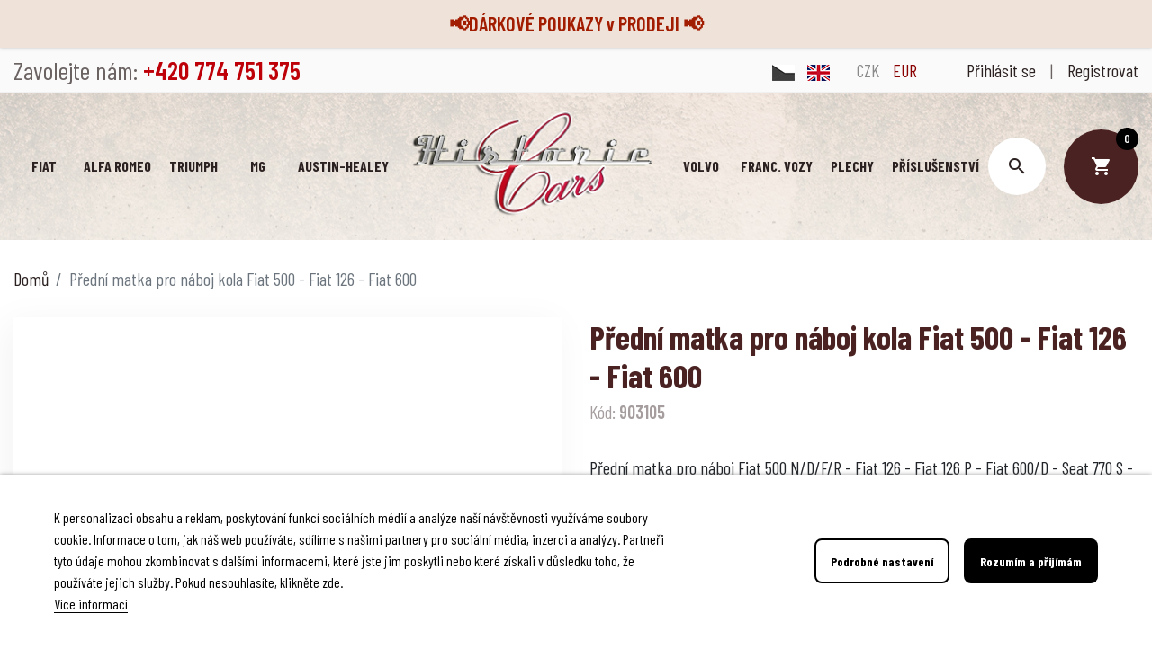

--- FILE ---
content_type: text/html; charset=utf-8
request_url: https://historic-cars.cz/cs/domu/693-predni-matka-pro-naboj-kola-fiat-500-fiat-126-fiat-600.html
body_size: 22672
content:
<!doctype html>
<html lang="cs">

  <head>
    
      
  <link rel="preconnect" href="//fonts.gstatic.com/" crossorigin>
<link rel="preconnect" href="//ajax.googleapis.com" crossorigin>
<script type="text/javascript">
    WebFontConfig = {
        google: { families: [ 'Noto+Sans:400,700' ] }
    };
    (function() {
        var wf = document.createElement('script');
        wf.src = 'https://ajax.googleapis.com/ajax/libs/webfont/1/webfont.js';
        wf.type = 'text/javascript';
        wf.async = 'true';
        var s = document.getElementsByTagName('script')[0];
        s.parentNode.insertBefore(wf, s);
    })(); </script>


  <meta charset="utf-8">


  <meta http-equiv="x-ua-compatible" content="ie=edge">



  <!-- Global site tag (gtag.js) - Google Analytics -->
  <script async src="https://www.googletagmanager.com/gtag/js?id=UA-49263934-2"></script>

  <script>
    window.dataLayer = window.dataLayer || [];

    function gtag(){dataLayer.push(arguments);}

    gtag('js', new Date());

    gtag('config', 'UA-49263934-2');
  </script>




  <title>Přední matka pro náboj kola Fiat 500 - Fiat 126 - Fiat 600</title>
  <meta name="description" content="Přední matka pro náboj Fiat 500 N/D/F/R - Fiat 126 - Fiat 126 P - Fiat 600/D - Seat 770 S - Fiat 850 N/S/Coupe/Spider  Orig. č.: 14043971">
  <meta name="keywords" content="">
      
      <link rel="canonical" href="https://historic-cars.cz/cs/domu/693-predni-matka-pro-naboj-kola-fiat-500-fiat-126-fiat-600.html">
    
                  <link rel="alternate" href="https://historic-cars.cz/cs/domu/693-predni-matka-pro-naboj-kola-fiat-500-fiat-126-fiat-600.html" hreflang="cs-CZ">
              <link rel="alternate" href="https://historic-cars.cz/gb/home/693-nut-for-front-wheel-bearing-fiat-500-fiat-126-fiat-600-fiat-850.html" hreflang="en-gb">
            
  
<meta property="og:title" content="Přední matka pro náboj kola Fiat 500 - Fiat 126 - Fiat 600"/>
<meta property="og:description" content="Přední matka pro náboj Fiat 500 N/D/F/R - Fiat 126 - Fiat 126 P - Fiat 600/D - Seat 770 S - Fiat 850 N/S/Coupe/Spider  Orig. č.: 14043971"/>
<meta property="og:type" content="website"/>
<meta property="og:url" content="https://historic-cars.cz/cs/domu/693-predni-matka-pro-naboj-kola-fiat-500-fiat-126-fiat-600.html"/>
<meta property="og:site_name" content="Historic cars s.r.o."/>

  <meta property="og:type" content="product"/>
            <meta property="og:image" content="https://historic-cars.cz/13277-large_default/predni-matka-pro-naboj-kola-fiat-500-fiat-126-fiat-600.jpg"/>
        <meta property="og:image:height" content="800"/>
    <meta property="og:image:width" content="800"/>

        <meta property="product:price:amount" content="39" />
    <meta property="product:price:currency" content="CZK" />
          <meta property="og:availability" content="instock" />
<script type="application/ld+json">
{
    "@context" : "http://schema.org",
    "@type" : "Organization",
    "name" : "Historic cars s.r.o.",
    "url" : "https://historic-cars.cz/cs/",
    "logo" : {
        "@type":"ImageObject",
        "url":"https://historic-cars.cz/img/historic-cars-logo-1637060805.jpg"
    }
}

</script>

<script type="application/ld+json">
{
    "@context":"http://schema.org",
    "@type":"WebPage",
    "isPartOf": {
        "@type":"WebSite",
        "url":  "https://historic-cars.cz/cs/",
        "name": "Historic cars s.r.o."
    },
    "name": "Přední matka pro náboj kola Fiat 500 - Fiat 126 - Fiat 600",
    "url":  "https://historic-cars.cz/cs/domu/693-predni-matka-pro-naboj-kola-fiat-500-fiat-126-fiat-600.html"
}


</script>
    <script type="application/ld+json">
    {
    "@context": "http://schema.org/",
    "@type": "Product",
    "name": "Přední matka pro náboj kola Fiat 500 - Fiat 126 - Fiat 600",
    "description": "Přední matka pro náboj Fiat 500 N/D/F/R - Fiat 126 - Fiat 126 P - Fiat 600/D - Seat 770 S - Fiat 850 N/S/Coupe/Spider  Orig. č.: 14043971",
    "category": "Domů",
    "image" :"https://historic-cars.cz/13277-home_default/predni-matka-pro-naboj-kola-fiat-500-fiat-126-fiat-600.jpg",    "sku": "903105",          "mpn": "903105",
        "brand": {
        "@type": "Thing",
        "name": "Historic cars s.r.o."
    },                  "offers": {
        "@type": "Offer",
        "priceCurrency": "CZK",
        "name": "Přední matka pro náboj kola Fiat 500 - Fiat 126 - Fiat 600",
        "price": "39",
        "url": "https://historic-cars.cz/cs/domu/693-predni-matka-pro-naboj-kola-fiat-500-fiat-126-fiat-600.html",
        "priceValidUntil": "2025-12-03",
                "image": ["https://historic-cars.cz/13277-large_default/predni-matka-pro-naboj-kola-fiat-500-fiat-126-fiat-600.jpg"],
                          "mpn": "903105",
                "sku": "903105",
                        "availability": "http://schema.org/InStock",
        "seller": {
            "@type": "Organization",
            "name": "Historic cars s.r.o."
        }
    }
    
}


    </script>
<script type="application/ld+json">
    {
    "@context": "https://schema.org",
    "@type": "BreadcrumbList",
    "itemListElement": [
        {
    "@type": "ListItem",
    "position": 1,
    "name": "Domů",
    "item": "https://historic-cars.cz/cs/"
    },        {
    "@type": "ListItem",
    "position": 2,
    "name": "Přední matka pro náboj kola Fiat 500 - Fiat 126 - Fiat 600",
    "item": "https://historic-cars.cz/cs/domu/693-predni-matka-pro-naboj-kola-fiat-500-fiat-126-fiat-600.html"
    }    ]
    }
    </script>

  



  <meta name="viewport" content="width=device-width, initial-scale=1">



  <link rel="icon" type="image/vnd.microsoft.icon" href="https://historic-cars.cz/img/favicon.ico?1642757600">
  <link rel="shortcut icon" type="image/x-icon" href="https://historic-cars.cz/img/favicon.ico?1642757600">



    <link rel="stylesheet" href="https://historic-cars.cz/themes/hcars/assets/css/theme.css" type="text/css" media="all">
  <link rel="stylesheet" href="https://historic-cars.cz/modules/blockreassurance/views/dist/front.css" type="text/css" media="all">
  <link rel="stylesheet" href="https://historic-cars.cz/modules/dm_remainingprice/views/css/dm_remaining_17.css" type="text/css" media="all">
  <link rel="stylesheet" href="https://historic-cars.cz/themes/hcars/modules/iqitmegamenu//views/css/front.css" type="text/css" media="all">
  <link rel="stylesheet" href="https://historic-cars.cz/themes/hcars/modules/iqitmegamenu/views/css/iqitmegamenu_s_1.css" type="text/css" media="all">
  <link rel="stylesheet" href="https://historic-cars.cz/themes/hcars/modules/spcustomhtml/views/css/style.css" type="text/css" media="all">
  <link rel="stylesheet" href="https://historic-cars.cz/modules/lgcookieslaw/views/css/front.css" type="text/css" media="all">
  <link rel="stylesheet" href="https://historic-cars.cz/modules/lgcookieslaw/views/css/lgcookieslaw.css" type="text/css" media="all">
  <link rel="stylesheet" href="https://historic-cars.cz/js/jquery/plugins/fancybox/jquery.fancybox.css" type="text/css" media="all">
  <link rel="stylesheet" href="https://historic-cars.cz/modules/ps_searchbarjqauto/views/css/jquery.auto-complete.css" type="text/css" media="all">
  <link rel="stylesheet" href="https://historic-cars.cz/themes/hcars/assets/css/custom.css" type="text/css" media="all">
  <link rel="stylesheet" href="https://historic-cars.cz/modules/alertmsg/views/css/alert-basic.css" type="text/css" media="all">



  

  <script type="text/javascript">
        var lgcookieslaw_block = false;
        var lgcookieslaw_cookie_name = "__lglaw";
        var lgcookieslaw_logging = false;
        var lgcookieslaw_position = "2";
        var lgcookieslaw_reload = false;
        var lgcookieslaw_session_time = "31536000";
        var prestashop = {"cart":{"products":[],"totals":{"total":{"type":"total","label":"Celkem","amount":0,"value":"0,00\u00a0K\u010d"},"total_including_tax":{"type":"total","label":"Celkem (s DPH)","amount":0,"value":"0,00\u00a0K\u010d"},"total_excluding_tax":{"type":"total","label":"Celkem (bez DPH)","amount":0,"value":"0,00\u00a0K\u010d"}},"subtotals":{"products":{"type":"products","label":"Mezisou\u010det","amount":0,"value":"0,00\u00a0K\u010d"},"discounts":null,"shipping":{"type":"shipping","label":"Doprava","amount":0,"value":""},"tax":null},"products_count":0,"summary_string":"0 polo\u017eek","vouchers":{"allowed":1,"added":[]},"discounts":[],"minimalPurchase":0,"minimalPurchaseRequired":""},"currency":{"name":"\u010cesk\u00e1 koruna","iso_code":"CZK","iso_code_num":"203","sign":"K\u010d"},"customer":{"lastname":null,"firstname":null,"email":null,"birthday":null,"newsletter":null,"newsletter_date_add":null,"optin":null,"website":null,"company":null,"siret":null,"ape":null,"is_logged":false,"gender":{"type":null,"name":null},"addresses":[]},"language":{"name":"\u010ce\u0161tina (Czech)","iso_code":"cs","locale":"cs-CZ","language_code":"cs-CZ","is_rtl":"0","date_format_lite":"d. m. Y","date_format_full":"d. m. Y H:i:s","id":1},"page":{"title":"","canonical":null,"meta":{"title":"P\u0159edn\u00ed matka pro n\u00e1boj kola Fiat 500 - Fiat 126 - Fiat 600","description":"P\u0159edn\u00ed matka pro n\u00e1boj Fiat 500 N\/D\/F\/R - Fiat 126 - Fiat 126 P - Fiat 600\/D - Seat 770 S - Fiat 850 N\/S\/Coupe\/Spider\u00a0 Orig. \u010d.: 14043971","keywords":"","robots":"index"},"page_name":"product","body_classes":{"lang-cs":true,"lang-rtl":false,"country-CZ":true,"currency-CZK":true,"layout-full-width":true,"page-product":true,"tax-display-enabled":true,"product-id-693":true,"product-P\u0159edn\u00ed matka pro n\u00e1boj kola Fiat 500 - Fiat 126 - Fiat 600":true,"product-id-category-2":true,"product-id-manufacturer-0":true,"product-id-supplier-0":true,"product-available-for-order":true},"admin_notifications":[]},"shop":{"name":"Historic cars s.r.o.","logo":"https:\/\/historic-cars.cz\/img\/historic-cars-logo-1637060805.jpg","stores_icon":"https:\/\/historic-cars.cz\/img\/logo_stores.png","favicon":"https:\/\/historic-cars.cz\/img\/favicon.ico"},"urls":{"base_url":"https:\/\/historic-cars.cz\/","current_url":"https:\/\/historic-cars.cz\/cs\/domu\/693-predni-matka-pro-naboj-kola-fiat-500-fiat-126-fiat-600.html","shop_domain_url":"https:\/\/historic-cars.cz","img_ps_url":"https:\/\/historic-cars.cz\/img\/","img_cat_url":"https:\/\/historic-cars.cz\/img\/c\/","img_lang_url":"https:\/\/historic-cars.cz\/img\/l\/","img_prod_url":"https:\/\/historic-cars.cz\/img\/p\/","img_manu_url":"https:\/\/historic-cars.cz\/img\/m\/","img_sup_url":"https:\/\/historic-cars.cz\/img\/su\/","img_ship_url":"https:\/\/historic-cars.cz\/img\/s\/","img_store_url":"https:\/\/historic-cars.cz\/img\/st\/","img_col_url":"https:\/\/historic-cars.cz\/img\/co\/","img_url":"https:\/\/historic-cars.cz\/themes\/hcars\/assets\/img\/","css_url":"https:\/\/historic-cars.cz\/themes\/hcars\/assets\/css\/","js_url":"https:\/\/historic-cars.cz\/themes\/hcars\/assets\/js\/","pic_url":"https:\/\/historic-cars.cz\/upload\/","pages":{"address":"https:\/\/historic-cars.cz\/cs\/adresa","addresses":"https:\/\/historic-cars.cz\/cs\/adresy","authentication":"https:\/\/historic-cars.cz\/cs\/prihlasit-se","cart":"https:\/\/historic-cars.cz\/cs\/kosik","category":"https:\/\/historic-cars.cz\/cs\/index.php?controller=category","cms":"https:\/\/historic-cars.cz\/cs\/index.php?controller=cms","contact":"https:\/\/historic-cars.cz\/cs\/kontakt","discount":"https:\/\/historic-cars.cz\/cs\/sleva","guest_tracking":"https:\/\/historic-cars.cz\/cs\/sledovani-objednavky-hoste","history":"https:\/\/historic-cars.cz\/cs\/historie-objednavek","identity":"https:\/\/historic-cars.cz\/cs\/osobni-udaje","index":"https:\/\/historic-cars.cz\/cs\/","my_account":"https:\/\/historic-cars.cz\/cs\/muj-ucet","order_confirmation":"https:\/\/historic-cars.cz\/cs\/potvrzeni-objednavky","order_detail":"https:\/\/historic-cars.cz\/cs\/index.php?controller=order-detail","order_follow":"https:\/\/historic-cars.cz\/cs\/sledovani-objednavky","order":"https:\/\/historic-cars.cz\/cs\/objednavka","order_return":"https:\/\/historic-cars.cz\/cs\/index.php?controller=order-return","order_slip":"https:\/\/historic-cars.cz\/cs\/dobropis","pagenotfound":"https:\/\/historic-cars.cz\/cs\/stranka-nenalezena","password":"https:\/\/historic-cars.cz\/cs\/obnova-hesla","pdf_invoice":"https:\/\/historic-cars.cz\/cs\/index.php?controller=pdf-invoice","pdf_order_return":"https:\/\/historic-cars.cz\/cs\/index.php?controller=pdf-order-return","pdf_order_slip":"https:\/\/historic-cars.cz\/cs\/index.php?controller=pdf-order-slip","prices_drop":"https:\/\/historic-cars.cz\/cs\/slevy","product":"https:\/\/historic-cars.cz\/cs\/index.php?controller=product","search":"https:\/\/historic-cars.cz\/cs\/vyhledavani","sitemap":"https:\/\/historic-cars.cz\/cs\/mapa-stranek","stores":"https:\/\/historic-cars.cz\/cs\/prodejny","supplier":"https:\/\/historic-cars.cz\/cs\/dodavatele","register":"https:\/\/historic-cars.cz\/cs\/prihlasit-se?create_account=1","order_login":"https:\/\/historic-cars.cz\/cs\/objednavka?login=1"},"alternative_langs":{"cs-CZ":"https:\/\/historic-cars.cz\/cs\/domu\/693-predni-matka-pro-naboj-kola-fiat-500-fiat-126-fiat-600.html","en-gb":"https:\/\/historic-cars.cz\/gb\/home\/693-nut-for-front-wheel-bearing-fiat-500-fiat-126-fiat-600-fiat-850.html"},"theme_assets":"\/themes\/hcars\/assets\/","actions":{"logout":"https:\/\/historic-cars.cz\/cs\/?mylogout="},"no_picture_image":{"bySize":{"small_default":{"url":"https:\/\/historic-cars.cz\/img\/p\/cs-default-small_default.jpg","width":98,"height":98},"cart_default":{"url":"https:\/\/historic-cars.cz\/img\/p\/cs-default-cart_default.jpg","width":125,"height":125},"pdt_180":{"url":"https:\/\/historic-cars.cz\/img\/p\/cs-default-pdt_180.jpg","width":180,"height":180},"home_default":{"url":"https:\/\/historic-cars.cz\/img\/p\/cs-default-home_default.jpg","width":250,"height":250},"pdt_300":{"url":"https:\/\/historic-cars.cz\/img\/p\/cs-default-pdt_300.jpg","width":300,"height":300},"pdt_360":{"url":"https:\/\/historic-cars.cz\/img\/p\/cs-default-pdt_360.jpg","width":360,"height":360},"medium_default":{"url":"https:\/\/historic-cars.cz\/img\/p\/cs-default-medium_default.jpg","width":452,"height":452},"pdt_540":{"url":"https:\/\/historic-cars.cz\/img\/p\/cs-default-pdt_540.jpg","width":540,"height":540},"large_default":{"url":"https:\/\/historic-cars.cz\/img\/p\/cs-default-large_default.jpg","width":800,"height":800}},"small":{"url":"https:\/\/historic-cars.cz\/img\/p\/cs-default-small_default.jpg","width":98,"height":98},"medium":{"url":"https:\/\/historic-cars.cz\/img\/p\/cs-default-pdt_300.jpg","width":300,"height":300},"large":{"url":"https:\/\/historic-cars.cz\/img\/p\/cs-default-large_default.jpg","width":800,"height":800},"legend":""}},"configuration":{"display_taxes_label":true,"display_prices_tax_incl":true,"is_catalog":false,"show_prices":true,"opt_in":{"partner":true},"quantity_discount":{"type":"discount","label":"Jednotkov\u00e1 sleva"},"voucher_enabled":1,"return_enabled":0},"field_required":[],"breadcrumb":{"links":[{"title":"Dom\u016f","url":"https:\/\/historic-cars.cz\/cs\/"},{"title":"P\u0159edn\u00ed matka pro n\u00e1boj kola Fiat 500 - Fiat 126 - Fiat 600","url":"https:\/\/historic-cars.cz\/cs\/domu\/693-predni-matka-pro-naboj-kola-fiat-500-fiat-126-fiat-600.html"}],"count":2},"link":{"protocol_link":"https:\/\/","protocol_content":"https:\/\/"},"time":1763459989,"static_token":"459d4fc1fa33e97f5ee3f919b4871d51","token":"325bf25a49330fe380dd0c850c45c4b8","debug":false};
        var prestashopFacebookAjaxController = "https:\/\/historic-cars.cz\/cs\/module\/ps_facebook\/Ajax";
        var psr_icon_color = "#D90000";
      </script>



  
<script type="text/javascript">
	(window.gaDevIds=window.gaDevIds||[]).push('d6YPbH');
	(function(i,s,o,g,r,a,m){i['GoogleAnalyticsObject']=r;i[r]=i[r]||function(){
	(i[r].q=i[r].q||[]).push(arguments)},i[r].l=1*new Date();a=s.createElement(o),
	m=s.getElementsByTagName(o)[0];a.async=1;a.src=g;m.parentNode.insertBefore(a,m)
	})(window,document,'script','https://www.google-analytics.com/analytics.js','ga');

            ga('create', 'UA-49263934-2', 'auto');
                        ga('send', 'pageview');
    
    ga('require', 'ec');
</script>


    <div class="col-12 alert-w" style="background-color: #EFE2D9;">
                    <div class="col-md-12 col-lg-12 col-sm-4 col-xs-2 alert-t">
                                    <span style="color: #a21c00;">📢DÁRKOVÉ POUKAZY v PRODEJI   📢</span>
                            </div>
            </div>



    
  </head>

  <body id="product" class="lang-cs country-cz currency-czk layout-full-width page-product tax-display-enabled product-id-693 product-predni-matka-pro-naboj-kola-fiat-500-fiat-126-fiat-600 product-id-category-2 product-id-manufacturer-0 product-id-supplier-0 product-available-for-order">

    
      
    

    <main>
      
              

      <header id="header" class="l-header">
        
          
    <div class="header-banner">
        
    </div>



    <div class="header-nav u-bor-bot">
        <div class="header__container container">
            <div class="header-nav__height u-a-i-c d--flex-between visible--desktop">
                <div class="header-nav__left">
                    <div id="_desktop_contact_link">
  <div id="contact-link">
                Zavolejte nám: <span>+420 774 751 375</span>
      </div>
</div>


                                    </div>
                <div class="header-nav__right">
                    <div id="_desktop_language_selector">
  <div class="language-selector-wrapper">
        <div class="language-selector">
              <a href="https://historic-cars.cz/cs/domu/693-predni-matka-pro-naboj-kola-fiat-500-fiat-126-fiat-600.html"
          class="dropdown-item language-active"
          data-iso-code="cs">
          <img src="https://historic-cars.cz/img/l/1-flag.png" alt="cs">
                  </a>
              <a href="https://historic-cars.cz/gb/home/693-nut-for-front-wheel-bearing-fiat-500-fiat-126-fiat-600-fiat-850.html"
          class="dropdown-item"
          data-iso-code="gb">
          <img src="https://historic-cars.cz/img/l/2-flag.png" alt="gb">
                  </a>
          </div>
      </div>
</div><div id="_desktop_currency_selector">
    <div class="currency-selector dropdown js-dropdown">
        <div class="currency-selector">
                                <a title="Česká koruna" rel="nofollow" href="https://historic-cars.cz/cs/domu/693-predni-matka-pro-naboj-kola-fiat-500-fiat-126-fiat-600.html?SubmitCurrency=1&amp;id_currency=1" class="dropdown-item  currency-active ">
                        CZK
                                            </a>
                                <a title="Euro" rel="nofollow" href="https://historic-cars.cz/cs/domu/693-predni-matka-pro-naboj-kola-fiat-500-fiat-126-fiat-600.html?SubmitCurrency=1&amp;id_currency=2" class="dropdown-item  currency-inactive ">
                        EUR
                                            </a>
                    </div>
        
            </div>
</div><div class="user-info d-flex justify-content-between align-items-center">
      <a href="https://historic-cars.cz/cs/muj-ucet" title="Přihlášení k vašemu zákaznickému účtu" rel="nofollow">
      <span class="visible--desktop">Přihlásit se</span>
    </a>
    <span class="px-3 visible--desktop">|</span>
    <a href="https://historic-cars.cz/cs/prihlasit-se?create_account=1" title="Sign up" rel="nofollow">
      <span class="visible--desktop">Registrovat</span>
    </a>
  </div>

                    <button class="visible--mobile btn" id="menu-icon" data-toggle="modal" data-target="#mobile_top_menu_wrapper">
                        <i class="material-icons d-inline">&#xe8b8;</i>
                    </button>
                </div>
            </div>
        </div>
    </div>



    <div class="container header-top d-flex justify-content-center u-a-i-c">
                                <div class="header-top__center">
                            
<div id="iqitmegamenu-horizontal" class="iqitmegamenu" role="navigation">
	
	<nav id="cbp-hrmenu" class="cbp-hrmenu">
					<div class="cbp-hrmenu-tab cbp-hrmenu-tab-3 ">
				<a href="https://historic-cars.cz/cs/3-fiat" >					

					<span class="cbp-tab-title">
					Fiat</span>
								</a>
							</div>

								<div class="cbp-hrmenu-tab cbp-hrmenu-tab-4 ">
				<a href="https://historic-cars.cz/cs/120-alfa-romeo" >					

					<span class="cbp-tab-title">
					Alfa Romeo</span>
								</a>
							</div>

								<div class="cbp-hrmenu-tab cbp-hrmenu-tab-7 ">
				<a href="https://historic-cars.cz/cs/490-triumph" >					

					<span class="cbp-tab-title">
					Triumph</span>
								</a>
							</div>

								<div class="cbp-hrmenu-tab cbp-hrmenu-tab-8 ">
				<a href="https://historic-cars.cz/cs/489-mg" >					

					<span class="cbp-tab-title">
					MG</span>
								</a>
							</div>

								<div class="cbp-hrmenu-tab cbp-hrmenu-tab-6 ">
				<a href="https://historic-cars.cz/cs/488-austin-healey" >					

					<span class="cbp-tab-title">
					Austin-Healey</span>
								</a>
							</div>

							<a href="https://historic-cars.cz/" class="header__logo header-top__col">
											<img class="logo img-fluid" src="https://historic-cars.cz/img/historic-cars-logo-1637060805.jpg" alt="Historic cars s.r.o.">
									</a>
								<div class="cbp-hrmenu-tab cbp-hrmenu-tab-9 ">
				<a href="https://historic-cars.cz/cs/491-volvo" >					

					<span class="cbp-tab-title">
					Volvo</span>
								</a>
							</div>

								<div class="cbp-hrmenu-tab cbp-hrmenu-tab-5 ">
				<a href="https://historic-cars.cz/cs/486-franc-vozy" >					

					<span class="cbp-tab-title">
					Franc. vozy</span>
								</a>
							</div>

								<div class="cbp-hrmenu-tab cbp-hrmenu-tab-10 ">
				<a href="https://historic-cars.cz/cs/77-plechove-dily-fiat-skoda-volvo-autobianchi-steyr-puch-haflinger" >					

					<span class="cbp-tab-title">
					Plechy</span>
								</a>
							</div>

								<div class="cbp-hrmenu-tab cbp-hrmenu-tab-11 ">
				<a href="https://historic-cars.cz/cs/487-prislusenstvi" >					

					<span class="cbp-tab-title">
					Příslušenství</span>
								</a>
							</div>

						</nav>
		
	<div id="iqitmegamenu-mobile">
		<div id="iqitmegamenu-shower" class="clearfix">
			<div class="iqitmegamenu-icon">
				<i class="material-icons menu">&#xe5d2;</i>
			</div>
					</div>
		<div class="cbp-mobilesubmenu">
			<ul id="iqitmegamenu-accordion" class="iqitmegamenu-accordion"> 
				

			<li><a href="https://historic-cars.cz/cs/content/category/1-domu">Domů</a>
					</li>  
	  		             
			<li><a href="https://historic-cars.cz/cs/102-novinky">Novinky</a>
					</li>  
	  		             
			<li><div class="responsiveInykator">+</div><a href="https://historic-cars.cz/cs/3-fiat">Fiat</a>
						
<ul>
			<li><a href="https://historic-cars.cz/cs/73-abarth-ostatni">Abarth / ostatní</a>
					</li>  
	  		             
			<li><div class="responsiveInykator">+</div><a href="https://historic-cars.cz/cs/4-124-berlinacoupespider">124 (Berlina/Coupe/Spider)</a>
						
<ul>
			<li><a href="https://historic-cars.cz/cs/39-motor">Motor</a>
					</li>  
	  		             
			<li><a href="https://historic-cars.cz/cs/53-pohaneci-mechanismus">Poháněcí mechanismus</a>
					</li>  
	  		             
			<li><a href="https://historic-cars.cz/cs/5-brzdovy-system">Brzdový systém</a>
					</li>  
	  		             
			<li><a href="https://historic-cars.cz/cs/49-podvozek">Podvozek</a>
					</li>  
	  		             
			<li><a href="https://historic-cars.cz/cs/16-elektricke-zarizeni">Elektrické zařízení</a>
					</li>  
	  		             
			<li><a href="https://historic-cars.cz/cs/48-plechove-dily">Plechové díly</a>
					</li>  
	  		             
			<li><a href="https://historic-cars.cz/cs/29-karoserie-interierexterier">Karoserie interiér/exteriér</a>
					</li>  
	  		             
			<li><a href="https://historic-cars.cz/cs/57-prislusenstvi-a-ostatni">Příslušenství a ostatní</a>
					</li>  
	  		             
</ul>
					</li>  
	  		             
			<li><div class="responsiveInykator">+</div><a href="https://historic-cars.cz/cs/105-125">125</a>
						
<ul>
			<li><a href="https://historic-cars.cz/cs/118-motor">Motor</a>
					</li>  
	  		             
			<li><a href="https://historic-cars.cz/cs/225-pohaneci-mechanismus">Poháněcí mechanismus</a>
					</li>  
	  		             
			<li><a href="https://historic-cars.cz/cs/106-brzdovy-system">Brzdový systém</a>
					</li>  
	  		             
			<li><a href="https://historic-cars.cz/cs/181-podvozek">Podvozek</a>
					</li>  
	  		             
			<li><a href="https://historic-cars.cz/cs/153-elektricke-zarizeni">Elektrické zařízení</a>
					</li>  
	  		             
			<li><a href="https://historic-cars.cz/cs/455-plechove-dily">Plechové díly</a>
					</li>  
	  		             
			<li><a href="https://historic-cars.cz/cs/141-karoserie-interierexterier">Karoserie interiér/exteriér</a>
					</li>  
	  		             
			<li><a href="https://historic-cars.cz/cs/166-prislusenstvi-a-ostatni">Příslušenství a ostatní</a>
					</li>  
	  		             
</ul>
					</li>  
	  		             
			<li><div class="responsiveInykator">+</div><a href="https://historic-cars.cz/cs/12-126-126-p-126-bis">126 - 126 P - 126 BIS</a>
						
<ul>
			<li><a href="https://historic-cars.cz/cs/72-motor">Motor</a>
					</li>  
	  		             
			<li><a href="https://historic-cars.cz/cs/83-pohaneci-mechanismus">Poháněcí mechanismus</a>
					</li>  
	  		             
			<li><a href="https://historic-cars.cz/cs/13-brzdovy-system">Brzdový systém</a>
					</li>  
	  		             
			<li><a href="https://historic-cars.cz/cs/52-podvozek">Podvozek</a>
					</li>  
	  		             
			<li><a href="https://historic-cars.cz/cs/63-elektricke-zarizeni">Elektrické zařízení</a>
					</li>  
	  		             
			<li><a href="https://historic-cars.cz/cs/76-plechove-dily">Plechové díly</a>
					</li>  
	  		             
			<li><a href="https://historic-cars.cz/cs/37-karoserie-interierexterier">Karoserie interiér/exteriér</a>
					</li>  
	  		             
			<li><a href="https://historic-cars.cz/cs/211-prislusenstvi-a-ostatni">Příslušenství a ostatní</a>
					</li>  
	  		             
</ul>
					</li>  
	  		             
			<li><div class="responsiveInykator">+</div><a href="https://historic-cars.cz/cs/64-127">127</a>
						
<ul>
			<li><a href="https://historic-cars.cz/cs/88-motor">Motor</a>
					</li>  
	  		             
			<li><a href="https://historic-cars.cz/cs/97-pohaneci-mechanismus">Poháněcí mechanismus</a>
					</li>  
	  		             
			<li><a href="https://historic-cars.cz/cs/93-brzdovy-system">Brzdový systém</a>
					</li>  
	  		             
			<li><a href="https://historic-cars.cz/cs/204-podvozek">Podvozek</a>
					</li>  
	  		             
			<li><a href="https://historic-cars.cz/cs/65-elektricke-zarizeni">Elektrické zařízení</a>
					</li>  
	  		             
			<li><a href="https://historic-cars.cz/cs/456-plechove-dily">Plechové díly</a>
					</li>  
	  		             
			<li><a href="https://historic-cars.cz/cs/172-karoserie-interierexterier">Karoserie interiér/exteriér</a>
					</li>  
	  		             
			<li><a href="https://historic-cars.cz/cs/457-prislusenstvi-a-ostatni">Příslušenství a ostatní</a>
					</li>  
	  		             
</ul>
					</li>  
	  		             
			<li><div class="responsiveInykator">+</div><a href="https://historic-cars.cz/cs/6-128-berlinacoupe3p">128 (Berlina/Coupe/3P)</a>
						
<ul>
			<li><a href="https://historic-cars.cz/cs/47-motor">Motor</a>
					</li>  
	  		             
			<li><a href="https://historic-cars.cz/cs/99-pohaneci-mechanismus">Poháněcí mechanismus</a>
					</li>  
	  		             
			<li><a href="https://historic-cars.cz/cs/7-brzdovy-system">Brzdový systém</a>
					</li>  
	  		             
			<li><a href="https://historic-cars.cz/cs/98-podvozek">Podvozek</a>
					</li>  
	  		             
			<li><a href="https://historic-cars.cz/cs/62-elektricke-zarizeni">Elektrické zařízení</a>
					</li>  
	  		             
			<li><a href="https://historic-cars.cz/cs/179-plechove-dily">Plechové díly</a>
					</li>  
	  		             
			<li><a href="https://historic-cars.cz/cs/92-karoserie-interierexterier">Karoserie interiér/exteriér</a>
					</li>  
	  		             
			<li><a href="https://historic-cars.cz/cs/458-prislusenstvi-a-ostatni">Příslušenství a ostatní</a>
					</li>  
	  		             
</ul>
					</li>  
	  		             
			<li><div class="responsiveInykator">+</div><a href="https://historic-cars.cz/cs/40-500-ndflr-giardiniera-57-75">500 (N/D/F/L/R) Giardiniera 57-75</a>
						
<ul>
			<li><a href="https://historic-cars.cz/cs/41-motor">Motor</a>
					</li>  
	  		             
			<li><a href="https://historic-cars.cz/cs/84-pohaneci-mechanismus">Poháněcí mechanismus</a>
					</li>  
	  		             
			<li><a href="https://historic-cars.cz/cs/58-brzdovy-system">Brzdový systém</a>
					</li>  
	  		             
			<li><a href="https://historic-cars.cz/cs/51-podvozek">Podvozek</a>
					</li>  
	  		             
			<li><a href="https://historic-cars.cz/cs/60-elektricke-zarizeni">Elektrické zařízení</a>
					</li>  
	  		             
			<li><a href="https://historic-cars.cz/cs/70-plechove-dily">Plechové díly</a>
					</li>  
	  		             
			<li><a href="https://historic-cars.cz/cs/59-karoserie-interierexterier">Karoserie interiér/exteriér</a>
					</li>  
	  		             
			<li><a href="https://historic-cars.cz/cs/69-prislusenstvi-a-ostatni">Příslušenství a ostatní</a>
					</li>  
	  		             
</ul>
					</li>  
	  		             
			<li><div class="responsiveInykator">+</div><a href="https://historic-cars.cz/cs/10-600-600-d-770-s">600 - 600 D - 770 S</a>
						
<ul>
			<li><a href="https://historic-cars.cz/cs/71-motor">Motor</a>
					</li>  
	  		             
			<li><a href="https://historic-cars.cz/cs/86-pohaneci-mechanismus">Poháněcí mechanismus</a>
					</li>  
	  		             
			<li><a href="https://historic-cars.cz/cs/11-brzdovy-system">Brzdový systém</a>
					</li>  
	  		             
			<li><a href="https://historic-cars.cz/cs/81-podvozek">Podvozek</a>
					</li>  
	  		             
			<li><a href="https://historic-cars.cz/cs/61-elektricke-zarizeni">Elektrické zařízení</a>
					</li>  
	  		             
			<li><a href="https://historic-cars.cz/cs/89-plechove-dily">Plechové díly</a>
					</li>  
	  		             
			<li><a href="https://historic-cars.cz/cs/66-karoserie-interierexterier">Karoserie interiér/exteriér</a>
					</li>  
	  		             
			<li><a href="https://historic-cars.cz/cs/229-prislusenstvi-a-ostatni">Příslušenství a ostatní</a>
					</li>  
	  		             
</ul>
					</li>  
	  		             
			<li><div class="responsiveInykator">+</div><a href="https://historic-cars.cz/cs/14-850-berlinatcoupespider">850 (Berlina/T/Coupe/Spider)</a>
						
<ul>
			<li><a href="https://historic-cars.cz/cs/87-motor">Motor</a>
					</li>  
	  		             
			<li><a href="https://historic-cars.cz/cs/55-pohaneci-mechanismus">Poháněcí mechanismus</a>
					</li>  
	  		             
			<li><a href="https://historic-cars.cz/cs/15-brzdovy-system">Brzdový systém</a>
					</li>  
	  		             
			<li><a href="https://historic-cars.cz/cs/82-podvozek">Podvozek</a>
					</li>  
	  		             
			<li><a href="https://historic-cars.cz/cs/19-elektricke-zarizeni">Elektrické zařízení</a>
					</li>  
	  		             
			<li><a href="https://historic-cars.cz/cs/100-plechove-dily">Plechové díly</a>
					</li>  
	  		             
			<li><a href="https://historic-cars.cz/cs/32-karoserie-interierexterier">Karoserie interiér/exteriér</a>
					</li>  
	  		             
			<li><a href="https://historic-cars.cz/cs/154-prislusenstvi-a-ostatni">Příslušenství a ostatní</a>
					</li>  
	  		             
</ul>
					</li>  
	  		             
			<li><div class="responsiveInykator">+</div><a href="https://historic-cars.cz/cs/8-x-1-9">X 1/9</a>
						
<ul>
			<li><a href="https://historic-cars.cz/cs/103-motor">Motor</a>
					</li>  
	  		             
			<li><a href="https://historic-cars.cz/cs/104-pohaneci-mechanismus">Poháněcí mechanismus</a>
					</li>  
	  		             
			<li><a href="https://historic-cars.cz/cs/9-brzdovy-system">Brzdový systém</a>
					</li>  
	  		             
			<li><a href="https://historic-cars.cz/cs/119-podvozek">Podvozek</a>
					</li>  
	  		             
			<li><a href="https://historic-cars.cz/cs/96-elektricke-zarizeni">Elektrické zařízení</a>
					</li>  
	  		             
			<li><a href="https://historic-cars.cz/cs/180-plechove-dily">Plechové díly</a>
					</li>  
	  		             
			<li><a href="https://historic-cars.cz/cs/34-karoserie-interierexterier">Karoserie interiér/exteriér</a>
					</li>  
	  		             
			<li><a href="https://historic-cars.cz/cs/221-prislusenstvi-a-ostatni">Příslušenství a ostatní</a>
					</li>  
	  		             
</ul>
					</li>  
	  		             
			<li><div class="responsiveInykator">+</div><a href="https://historic-cars.cz/cs/17-dino-spidercoupe">Dino (Spider/Coupe)</a>
						
<ul>
			<li><a href="https://historic-cars.cz/cs/122-motor">Motor</a>
					</li>  
	  		             
			<li><a href="https://historic-cars.cz/cs/129-pohaneci-mechanismus">Poháněcí mechanismus</a>
					</li>  
	  		             
			<li><a href="https://historic-cars.cz/cs/150-brzdovy-system">Brzdový systém</a>
					</li>  
	  		             
			<li><a href="https://historic-cars.cz/cs/80-podvozek">Podvozek</a>
					</li>  
	  		             
			<li><a href="https://historic-cars.cz/cs/18-elekricke-zarizeni">Elekrické zařízení</a>
					</li>  
	  		             
			<li><a href="https://historic-cars.cz/cs/31-karoserie-interierexterier">Karoserie interiér/exteriér</a>
					</li>  
	  		             
			<li><a href="https://historic-cars.cz/cs/460-prislusenstvi-a-ostatni">Příslušenství a ostatní</a>
					</li>  
	  		             
</ul>
					</li>  
	  		             
			<li><div class="responsiveInykator">+</div><a href="https://historic-cars.cz/cs/125-11001200-103-1100-dr">1100/1200 (103) - 1100 D/R</a>
						
<ul>
			<li><a href="https://historic-cars.cz/cs/126-motor">Motor</a>
					</li>  
	  		             
			<li><a href="https://historic-cars.cz/cs/130-pohaneci-mechanismus">Poháněcí mechanismus</a>
					</li>  
	  		             
			<li><a href="https://historic-cars.cz/cs/160-brzdovy-system">Brzdový systém</a>
					</li>  
	  		             
			<li><a href="https://historic-cars.cz/cs/214-podvozek">Podvozek</a>
					</li>  
	  		             
			<li><a href="https://historic-cars.cz/cs/170-elektricke-zarizeni">Elektrické zařízení</a>
					</li>  
	  		             
			<li><a href="https://historic-cars.cz/cs/222-plechove-dily">Plechové díly</a>
					</li>  
	  		             
			<li><a href="https://historic-cars.cz/cs/140-karoserie-interierexterier">Karoserie interiér/exteriér</a>
					</li>  
	  		             
			<li><a href="https://historic-cars.cz/cs/461-prislusenstvi-a-ostatni">Příslušenství a ostatní</a>
					</li>  
	  		             
</ul>
					</li>  
	  		             
			<li><div class="responsiveInykator">+</div><a href="https://historic-cars.cz/cs/131-131500-182300">13/1500 - 18/2300</a>
						
<ul>
			<li><a href="https://historic-cars.cz/cs/136-motor">Motor</a>
					</li>  
	  		             
			<li><a href="https://historic-cars.cz/cs/132-pohaneci-mechanismus">Poháněcí mechanismus</a>
					</li>  
	  		             
			<li><a href="https://historic-cars.cz/cs/152-brzdovy-system">Brzdový systém</a>
					</li>  
	  		             
			<li><a href="https://historic-cars.cz/cs/196-podvozek">Podvozek</a>
					</li>  
	  		             
			<li><a href="https://historic-cars.cz/cs/182-elektricke-zarizeni">Elektrické zařízení</a>
					</li>  
	  		             
			<li><a href="https://historic-cars.cz/cs/223-plechove-dily">Plechové díly</a>
					</li>  
	  		             
			<li><a href="https://historic-cars.cz/cs/139-karoserie-interierexterier">Karoserie interiér/exteriér</a>
					</li>  
	  		             
			<li><a href="https://historic-cars.cz/cs/462-prislusenstvi-a-ostatni">Příslušenství a ostatní</a>
					</li>  
	  		             
</ul>
					</li>  
	  		             
			<li><div class="responsiveInykator">+</div><a href="https://historic-cars.cz/cs/43-121500s-cabrio-118">12/1500/S Cabrio (118)</a>
						
<ul>
			<li><a href="https://historic-cars.cz/cs/44-motor">Motor</a>
					</li>  
	  		             
			<li><a href="https://historic-cars.cz/cs/85-pohaneci-mechanismus">Poháněcí mechanismus</a>
					</li>  
	  		             
			<li><a href="https://historic-cars.cz/cs/135-brzdovy-system">Brzdový systém</a>
					</li>  
	  		             
			<li><a href="https://historic-cars.cz/cs/159-podvozek">Podvozek</a>
					</li>  
	  		             
			<li><a href="https://historic-cars.cz/cs/121-elektricke-zarizeni">Elektrické zařízení</a>
					</li>  
	  		             
			<li><a href="https://historic-cars.cz/cs/237-plechove-dily">Plechové díly</a>
					</li>  
	  		             
			<li><a href="https://historic-cars.cz/cs/146-karoserie-interierexterier">Karoserie interiér/exteriér</a>
					</li>  
	  		             
			<li><a href="https://historic-cars.cz/cs/54-prislusenstvi-a-ostatni">Příslušenství a ostatní</a>
					</li>  
	  		             
</ul>
					</li>  
	  		             
			<li><div class="responsiveInykator">+</div><a href="https://historic-cars.cz/cs/133-238">238</a>
						
<ul>
			<li><a href="https://historic-cars.cz/cs/168-motor">Motor</a>
					</li>  
	  		             
			<li><a href="https://historic-cars.cz/cs/134-pohaneci-mechanismus">Poháněcí mechanismus</a>
					</li>  
	  		             
			<li><a href="https://historic-cars.cz/cs/149-brzdovy-system">Brzdový systém</a>
					</li>  
	  		             
			<li><a href="https://historic-cars.cz/cs/164-podvozek">Podvozek</a>
					</li>  
	  		             
			<li><a href="https://historic-cars.cz/cs/227-elektricke-zarizeni">Elektrické zařízení</a>
					</li>  
	  		             
			<li><a href="https://historic-cars.cz/cs/463-plechove-dily">Plechové díly</a>
					</li>  
	  		             
			<li><a href="https://historic-cars.cz/cs/236-karoserie-interierexterier">Karoserie interiér/exteriér</a>
					</li>  
	  		             
			<li><a href="https://historic-cars.cz/cs/249-prislusenstvi-a-ostatni">Příslušenství a ostatní</a>
					</li>  
	  		             
</ul>
					</li>  
	  		             
			<li><div class="responsiveInykator">+</div><a href="https://historic-cars.cz/cs/20-fiat-ostatni">Fiat (ostatní)</a>
						
<ul>
			<li><a href="https://historic-cars.cz/cs/127-130">130</a>
					</li>  
	  		             
			<li><a href="https://historic-cars.cz/cs/21-131">131</a>
					</li>  
	  		             
			<li><a href="https://historic-cars.cz/cs/25-132">132</a>
					</li>  
	  		             
			<li><a href="https://historic-cars.cz/cs/23-argenta">Argenta</a>
					</li>  
	  		             
			<li><a href="https://historic-cars.cz/cs/27-topolino">Topolino</a>
					</li>  
	  		             
			<li><a href="https://historic-cars.cz/cs/35-campagnola">Campagnola</a>
					</li>  
	  		             
			<li><a href="https://historic-cars.cz/cs/74-uno">Uno</a>
					</li>  
	  		             
			<li><a href="https://historic-cars.cz/cs/142-panda">Panda</a>
					</li>  
	  		             
			<li><a href="https://historic-cars.cz/cs/161-ritmo">Ritmo</a>
					</li>  
	  		             
			<li><a href="https://historic-cars.cz/cs/174-tipo">Tipo</a>
					</li>  
	  		             
			<li><a href="https://historic-cars.cz/cs/198-regata">Regata</a>
					</li>  
	  		             
			<li><a href="https://historic-cars.cz/cs/201-croma">Croma</a>
					</li>  
	  		             
			<li><a href="https://historic-cars.cz/cs/2134-punto">Punto</a>
					</li>  
	  		             
			<li><a href="https://historic-cars.cz/cs/2135-palio">Palio</a>
					</li>  
	  		             
			<li><a href="https://historic-cars.cz/cs/2136-siena">Siena</a>
					</li>  
	  		             
			<li><a href="https://historic-cars.cz/cs/2137-tempra">Tempra</a>
					</li>  
	  		             
</ul>
					</li>  
	  		             
</ul>
					</li>  
	  		             
			<li><div class="responsiveInykator">+</div><a href="https://historic-cars.cz/cs/120-alfa-romeo">Alfa Romeo</a>
						
<ul>
			<li><a href="https://historic-cars.cz/cs/476-giulia-berlina-1962-78">Giulia Berlina 1962-78</a>
					</li>  
	  		             
			<li><div class="responsiveInykator">+</div><a href="https://historic-cars.cz/cs/477-gt-bertone-1963-77">GT Bertone 1963-77</a>
						
<ul>
			<li><a href="https://historic-cars.cz/cs/1370-plechove-dily">Plechové díly</a>
					</li>  
	  		             
			<li><a href="https://historic-cars.cz/cs/1379-osvetleni">Osvětlení</a>
					</li>  
	  		             
			<li><a href="https://historic-cars.cz/cs/1385-chromovane-dily">Chromované díly</a>
					</li>  
	  		             
			<li><a href="https://historic-cars.cz/cs/1400-gumova-tesneni">Gumová těsnění</a>
					</li>  
	  		             
			<li><a href="https://historic-cars.cz/cs/1405-zaskleni">Zasklení</a>
					</li>  
	  		             
			<li><a href="https://historic-cars.cz/cs/1410-mechanika-dveri">Mechanika dveří</a>
					</li>  
	  		             
			<li><a href="https://historic-cars.cz/cs/1411-znaky-napisy-stitky">Znaky - nápisy - štítky</a>
					</li>  
	  		             
			<li><a href="https://historic-cars.cz/cs/1416-motor">Motor</a>
					</li>  
	  		             
			<li><a href="https://historic-cars.cz/cs/1436-vyfukovy-system">Výfukový systém</a>
					</li>  
	  		             
			<li><a href="https://historic-cars.cz/cs/1440-palivovy-system">Palivový systém</a>
					</li>  
	  		             
			<li><a href="https://historic-cars.cz/cs/1450-chlazeni">Chlazení</a>
					</li>  
	  		             
			<li><a href="https://historic-cars.cz/cs/1455-topeni-ventilace">Topení - ventilace</a>
					</li>  
	  		             
			<li><a href="https://historic-cars.cz/cs/1458-pohaneci-mechanismus">Poháněcí mechanismus</a>
					</li>  
	  		             
			<li><a href="https://historic-cars.cz/cs/1468-brzdy">Brzdy</a>
					</li>  
	  		             
			<li><a href="https://historic-cars.cz/cs/1477-podvozek">Podvozek</a>
					</li>  
	  		             
			<li><a href="https://historic-cars.cz/cs/1488-rizeni">Řízení</a>
					</li>  
	  		             
			<li><a href="https://historic-cars.cz/cs/1491-elektricke-zarizeni">Elektrické zařízení</a>
					</li>  
	  		             
			<li><a href="https://historic-cars.cz/cs/1504-sterace-ostrikovace">Stěrače - ostřikovače</a>
					</li>  
	  		             
			<li><a href="https://historic-cars.cz/cs/1507-lanka-kabely">Lanka - kabely</a>
					</li>  
	  		             
			<li><a href="https://historic-cars.cz/cs/1508-pedaly">Pedály</a>
					</li>  
	  		             
			<li><a href="https://historic-cars.cz/cs/1509-interier">Interiér</a>
					</li>  
	  		             
			<li><a href="https://historic-cars.cz/cs/1542-autoplachty">Autoplachty</a>
					</li>  
	  		             
</ul>
					</li>  
	  		             
			<li><div class="responsiveInykator">+</div><a href="https://historic-cars.cz/cs/256-spider-105115-1966-93">Spider 105/115 1966-93</a>
						
<ul>
			<li><a href="https://historic-cars.cz/cs/257-plechove-dily-1966-69">Plechové díly 1966-69</a>
					</li>  
	  		             
			<li><a href="https://historic-cars.cz/cs/259-plechove-dily-1970-82">Plechové díly 1970-82</a>
					</li>  
	  		             
			<li><a href="https://historic-cars.cz/cs/263-plechove-dily-1983-89">Plechové díly 1983-89</a>
					</li>  
	  		             
			<li><a href="https://historic-cars.cz/cs/261-plechove-dily-1990-93">Plechové díly 1990-93</a>
					</li>  
	  		             
			<li><a href="https://historic-cars.cz/cs/293-osvetleni">Osvětlení</a>
					</li>  
	  		             
			<li><a href="https://historic-cars.cz/cs/269-gumova-tesneni">Gumová těsnění</a>
					</li>  
	  		             
			<li><a href="https://historic-cars.cz/cs/309-chromovane-dily">Chromované díly</a>
					</li>  
	  		             
			<li><a href="https://historic-cars.cz/cs/320-strecha">Střecha</a>
					</li>  
	  		             
			<li><a href="https://historic-cars.cz/cs/303-skla">Skla</a>
					</li>  
	  		             
			<li><a href="https://historic-cars.cz/cs/330-mechanika-dveri">Mechanika dveří</a>
					</li>  
	  		             
			<li><a href="https://historic-cars.cz/cs/311-znaky-napisy-stitky">Znaky - nápisy - štítky</a>
					</li>  
	  		             
			<li><a href="https://historic-cars.cz/cs/336-motor">Motor</a>
					</li>  
	  		             
			<li><a href="https://historic-cars.cz/cs/340-vyfukovy-system">Výfukový systém</a>
					</li>  
	  		             
			<li><a href="https://historic-cars.cz/cs/338-palivovy-system-karburator">Palivový systém - karburátor</a>
					</li>  
	  		             
			<li><a href="https://historic-cars.cz/cs/361-palivovy-system-vstrikovani">Palivový systém - vstřikování</a>
					</li>  
	  		             
			<li><a href="https://historic-cars.cz/cs/354-chlazeni">Chlazení</a>
					</li>  
	  		             
			<li><a href="https://historic-cars.cz/cs/381-topeni-ventilace">Topení - ventilace</a>
					</li>  
	  		             
			<li><a href="https://historic-cars.cz/cs/378-pohaneci-mechanismus">Poháněcí mechanismus</a>
					</li>  
	  		             
			<li><a href="https://historic-cars.cz/cs/327-brzdy">Brzdy</a>
					</li>  
	  		             
			<li><a href="https://historic-cars.cz/cs/393-podvozek">Podvozek</a>
					</li>  
	  		             
			<li><a href="https://historic-cars.cz/cs/410-rizeni">Řízení</a>
					</li>  
	  		             
			<li><a href="https://historic-cars.cz/cs/271-elektricke-zarizeni">Elektrické zařízení</a>
					</li>  
	  		             
			<li><a href="https://historic-cars.cz/cs/425-sterace">Stěrače</a>
					</li>  
	  		             
			<li><a href="https://historic-cars.cz/cs/428-kabely-lanka">Kabely - lanka</a>
					</li>  
	  		             
			<li><a href="https://historic-cars.cz/cs/421-pedaly">Pedály</a>
					</li>  
	  		             
			<li><a href="https://historic-cars.cz/cs/305-interier">Interiér</a>
					</li>  
	  		             
			<li><a href="https://historic-cars.cz/cs/453-autoplachty">Autoplachty</a>
					</li>  
	  		             
</ul>
					</li>  
	  		             
			<li><a href="https://historic-cars.cz/cs/478-montreal">Montreal</a>
					</li>  
	  		             
			<li><a href="https://historic-cars.cz/cs/255-alfetta-berlina">Alfetta Berlina</a>
					</li>  
	  		             
			<li><a href="https://historic-cars.cz/cs/479-alfetta-gtv-46">Alfetta GT/V 4/6</a>
					</li>  
	  		             
			<li><a href="https://historic-cars.cz/cs/480-giulietta-116">Giulietta (116)</a>
					</li>  
	  		             
			<li><a href="https://historic-cars.cz/cs/481-alfasudsprint">Alfasud/Sprint</a>
					</li>  
	  		             
			<li><a href="https://historic-cars.cz/cs/1544-literatura">Literatura</a>
					</li>  
	  		             
</ul>
					</li>  
	  		             
			<li><div class="responsiveInykator">+</div><a href="https://historic-cars.cz/cs/123-lancia">Lancia</a>
						
<ul>
			<li><a href="https://historic-cars.cz/cs/205-motor">Motor</a>
					</li>  
	  		             
			<li><a href="https://historic-cars.cz/cs/243-pohaneci-mechanismus">Poháněcí mechanismus</a>
					</li>  
	  		             
			<li><a href="https://historic-cars.cz/cs/245-brzdovy-system">Brzdový systém</a>
					</li>  
	  		             
			<li><a href="https://historic-cars.cz/cs/246-podvozek">Podvozek</a>
					</li>  
	  		             
			<li><a href="https://historic-cars.cz/cs/124-elektricke-zarizeni">Elektrické zařízení</a>
					</li>  
	  		             
			<li><a href="https://historic-cars.cz/cs/244-karoserie-interierexterier">Karoserie interiér/exteriér</a>
					</li>  
	  		             
			<li><a href="https://historic-cars.cz/cs/226-prislusenstvi-ostatni">Příslušenství &amp; ostatní</a>
					</li>  
	  		             
			<li><div class="responsiveInykator">+</div><a href="https://historic-cars.cz/cs/2144-dedra">Dedra</a>
						
<ul>
			<li><a href="https://historic-cars.cz/cs/2145-pohaneci-mechanismus">Poháněcí mechanismus</a>
					</li>  
	  		             
</ul>
					</li>  
	  		             
</ul>
					</li>  
	  		             
			<li><div class="responsiveInykator">+</div><a href="https://historic-cars.cz/cs/486-franc-vozy">Franc. vozy</a>
						
<ul>
			<li><div class="responsiveInykator">+</div><a href="https://historic-cars.cz/cs/67-citroen">Citroen</a>
						
<ul>
			<li><a href="https://historic-cars.cz/cs/156-motor">Motor</a>
					</li>  
	  		             
			<li><a href="https://historic-cars.cz/cs/252-pohaneci-mechanismus">Poháněcí mechanismus</a>
					</li>  
	  		             
			<li><a href="https://historic-cars.cz/cs/113-brzdovy-system">Brzdový systém</a>
					</li>  
	  		             
			<li><a href="https://historic-cars.cz/cs/1545-podvozek">Podvozek</a>
					</li>  
	  		             
			<li><a href="https://historic-cars.cz/cs/253-elektricke-zarizeni">Elektrické zařízení</a>
					</li>  
	  		             
			<li><a href="https://historic-cars.cz/cs/112-plechove-dily">Plechové díly</a>
					</li>  
	  		             
			<li><a href="https://historic-cars.cz/cs/68-karoserie-interierexterier">Karoserie interiér/exteriér</a>
					</li>  
	  		             
</ul>
					</li>  
	  		             
			<li><div class="responsiveInykator">+</div><a href="https://historic-cars.cz/cs/107-peugeot">Peugeot</a>
						
<ul>
			<li><a href="https://historic-cars.cz/cs/110-motor">Motor</a>
					</li>  
	  		             
			<li><a href="https://historic-cars.cz/cs/111-pohaneci-mechanismus">Poháněcí mechanismus</a>
					</li>  
	  		             
			<li><a href="https://historic-cars.cz/cs/109-brzdovy-system">Brzdový systém</a>
					</li>  
	  		             
			<li><a href="https://historic-cars.cz/cs/108-plechove-dily">Plechové díly</a>
					</li>  
	  		             
</ul>
					</li>  
	  		             
			<li><div class="responsiveInykator">+</div><a href="https://historic-cars.cz/cs/114-renault">Renault</a>
						
<ul>
			<li><a href="https://historic-cars.cz/cs/158-motor">Motor</a>
					</li>  
	  		             
			<li><a href="https://historic-cars.cz/cs/117-pohaneci-mechanismus">Poháněcí mechanismus</a>
					</li>  
	  		             
			<li><a href="https://historic-cars.cz/cs/116-brzdovy-system">Brzdový systém</a>
					</li>  
	  		             
			<li><a href="https://historic-cars.cz/cs/157-podvozek">Podvozek</a>
					</li>  
	  		             
			<li><a href="https://historic-cars.cz/cs/147-elektricke-zarizeni">Elektrické zařízení</a>
					</li>  
	  		             
			<li><a href="https://historic-cars.cz/cs/115-plechove-dily">Plechové díly</a>
					</li>  
	  		             
			<li><a href="https://historic-cars.cz/cs/475-karoserie-interierexterier">Karoserie interiér/exteriér</a>
					</li>  
	  		             
			<li><a href="https://historic-cars.cz/cs/155-prislusenstvi-ostatni">Příslušenství &amp; ostatní</a>
					</li>  
	  		             
</ul>
					</li>  
	  		             
</ul>
					</li>  
	  		             
			<li><div class="responsiveInykator">+</div><a href="https://historic-cars.cz/cs/77-plechove-dily-fiat-skoda-volvo-autobianchi-steyr-puch-haflinger">Plechové díly Fiat - Škoda - Volvo - Autobianchi - Steyr-Puch Haflinger</a>
						
<ul>
			<li><div class="responsiveInykator">+</div><a href="https://historic-cars.cz/cs/78-fiat">Fiat</a>
						
<ul>
			<li><a href="https://historic-cars.cz/cs/1547-124-coupe">124 Coupe</a>
					</li>  
	  		             
			<li><a href="https://historic-cars.cz/cs/495-124-spider">124 Spider</a>
					</li>  
	  		             
			<li><a href="https://historic-cars.cz/cs/454-127">127</a>
					</li>  
	  		             
			<li><a href="https://historic-cars.cz/cs/208-128-sport-coupe">128 Sport Coupe</a>
					</li>  
	  		             
			<li><a href="https://historic-cars.cz/cs/1546-131">131</a>
					</li>  
	  		             
			<li><a href="https://historic-cars.cz/cs/79-500">500</a>
					</li>  
	  		             
			<li><a href="https://historic-cars.cz/cs/184-600d">600/D</a>
					</li>  
	  		             
			<li><a href="https://historic-cars.cz/cs/101-850-sport-coupe-ii-iii">850 Sport Coupe II &amp; III</a>
					</li>  
	  		             
			<li><a href="https://historic-cars.cz/cs/209-850-nscoupe">850 N/S/Coupe</a>
					</li>  
	  		             
			<li><a href="https://historic-cars.cz/cs/213-850-sport-spider">850 Sport Spider</a>
					</li>  
	  		             
			<li><a href="https://historic-cars.cz/cs/473-topolino">Topolino</a>
					</li>  
	  		             
			<li><a href="https://historic-cars.cz/cs/474-x-19">X 1/9</a>
					</li>  
	  		             
</ul>
					</li>  
	  		             
			<li><div class="responsiveInykator">+</div><a href="https://historic-cars.cz/cs/231-skoda">Škoda</a>
						
<ul>
			<li><a href="https://historic-cars.cz/cs/234-octavia">Octavia</a>
					</li>  
	  		             
			<li><a href="https://historic-cars.cz/cs/232-felicia">Felicia</a>
					</li>  
	  		             
			<li><a href="https://historic-cars.cz/cs/235-450">450</a>
					</li>  
	  		             
			<li><a href="https://historic-cars.cz/cs/233-100-110r">100 - 110R</a>
					</li>  
	  		             
			<li><a href="https://historic-cars.cz/cs/2129-1000-mb">1000 MB</a>
					</li>  
	  		             
			<li><a href="https://historic-cars.cz/cs/2131-1202-stw-stejsn">1202 STW (Stejšn)</a>
					</li>  
	  		             
</ul>
					</li>  
	  		             
			<li><div class="responsiveInykator">+</div><a href="https://historic-cars.cz/cs/192-volvo">Volvo</a>
						
<ul>
			<li><a href="https://historic-cars.cz/cs/193-p1800-coupe">P1800 Coupe</a>
					</li>  
	  		             
			<li><a href="https://historic-cars.cz/cs/195-240">240</a>
					</li>  
	  		             
</ul>
					</li>  
	  		             
			<li><a href="https://historic-cars.cz/cs/1550-autobianchi">Autobianchi</a>
					</li>  
	  		             
			<li><div class="responsiveInykator">+</div><a href="https://historic-cars.cz/cs/1551-steyr-puch">Steyr-Puch</a>
						
<ul>
			<li><a href="https://historic-cars.cz/cs/1552-haflinger">Haflinger</a>
					</li>  
	  		             
</ul>
					</li>  
	  		             
</ul>
					</li>  
	  		             
			<li><div class="responsiveInykator">+</div><a href="https://historic-cars.cz/cs/488-austin-healey">Austin-Healey</a>
						
<ul>
			<li><div class="responsiveInykator">+</div><a href="https://historic-cars.cz/cs/496-1004-3000-mk-iii-bn1-bj8">100/4 - 3000 Mk. III (BN1-BJ8)</a>
						
<ul>
			<li><a href="https://historic-cars.cz/cs/498-brzdovy-system">Brzdový systém</a>
					</li>  
	  		             
			<li><a href="https://historic-cars.cz/cs/499-pristrojova-deska">Přístrojová deska</a>
					</li>  
	  		             
			<li><a href="https://historic-cars.cz/cs/500-calouneni">Čalounění</a>
					</li>  
	  		             
			<li><a href="https://historic-cars.cz/cs/501-disky-prislusenstvi">Disky &amp; příslušenství</a>
					</li>  
	  		             
			<li><a href="https://historic-cars.cz/cs/502-elektricky-system">Elektrický systém</a>
					</li>  
	  		             
			<li><a href="https://historic-cars.cz/cs/503-chladici-system-topeni">Chladící systém &amp; topení</a>
					</li>  
	  		             
			<li><a href="https://historic-cars.cz/cs/504-chromovane-dily">Chromované díly</a>
					</li>  
	  		             
			<li><a href="https://historic-cars.cz/cs/505-kabely">Kabely</a>
					</li>  
	  		             
			<li><a href="https://historic-cars.cz/cs/506-karburator-sberne-potrubi">Karburátor &amp; sběrné potrubí</a>
					</li>  
	  		             
			<li><a href="https://historic-cars.cz/cs/507-literatura">Literatura</a>
					</li>  
	  		             
			<li><a href="https://historic-cars.cz/cs/508-maska">Maska</a>
					</li>  
	  		             
			<li><a href="https://historic-cars.cz/cs/509-maziva-autokosmetika">Maziva &amp; autokosmetika</a>
					</li>  
	  		             
			<li><a href="https://historic-cars.cz/cs/510-motor">Motor</a>
					</li>  
	  		             
			<li><a href="https://historic-cars.cz/cs/511-motor-tuning">Motor tuning</a>
					</li>  
	  		             
			<li><a href="https://historic-cars.cz/cs/512-naradi">Nářadí</a>
					</li>  
	  		             
			<li><a href="https://historic-cars.cz/cs/513-narazniky">Nárazníky</a>
					</li>  
	  		             
			<li><a href="https://historic-cars.cz/cs/514-palivova-nadrz-cerpadlo">Palivová nádrž &amp; čerpadlo</a>
					</li>  
	  		             
			<li><a href="https://historic-cars.cz/cs/515-plechove-dily">Plechové díly</a>
					</li>  
	  		             
			<li><a href="https://historic-cars.cz/cs/516-prevodovka">Převodovka</a>
					</li>  
	  		             
			<li><a href="https://historic-cars.cz/cs/517-prislusenstvi">Příslušenství</a>
					</li>  
	  		             
			<li><a href="https://historic-cars.cz/cs/518-rizeni">Řízení</a>
					</li>  
	  		             
			<li><a href="https://historic-cars.cz/cs/519-skla-gumove-dily">Skla &amp; gumové díly</a>
					</li>  
	  		             
			<li><a href="https://historic-cars.cz/cs/520-skladaci-strechy-a-kryty">Skládací střechy a kryty</a>
					</li>  
	  		             
			<li><a href="https://historic-cars.cz/cs/521-spojka">Spojka</a>
					</li>  
	  		             
			<li><a href="https://historic-cars.cz/cs/522-sasi">Šasi</a>
					</li>  
	  		             
			<li><a href="https://historic-cars.cz/cs/523-srouby-matky-podlozky">Šrouby &amp; matky &amp; podložky</a>
					</li>  
	  		             
			<li><a href="https://historic-cars.cz/cs/524-vyfukovy-system">Výfukový systém</a>
					</li>  
	  		             
			<li><a href="https://historic-cars.cz/cs/525-zadni-osa-diferencial">Zadní osa &amp; diferenciál</a>
					</li>  
	  		             
			<li><a href="https://historic-cars.cz/cs/526-zaveseni-predni">Zavěšení přední</a>
					</li>  
	  		             
			<li><a href="https://historic-cars.cz/cs/527-zavodni-prislusenstvi">Závodní příslušenství</a>
					</li>  
	  		             
			<li><a href="https://historic-cars.cz/cs/528-znaky-napisy">Znaky &amp; nápisy</a>
					</li>  
	  		             
</ul>
					</li>  
	  		             
			<li><div class="responsiveInykator">+</div><a href="https://historic-cars.cz/cs/497-sprite-mg-midget">Sprite - MG Midget</a>
						
<ul>
			<li><a href="https://historic-cars.cz/cs/633-brzdovy-system">Brzdový systém</a>
					</li>  
	  		             
			<li><a href="https://historic-cars.cz/cs/634-dvere-bocni-okna-kapoty">Dveře &amp; boční okna &amp; kapoty</a>
					</li>  
	  		             
			<li><a href="https://historic-cars.cz/cs/635-chladici-system-topeni">Chladící systém &amp; topení</a>
					</li>  
	  		             
			<li><a href="https://historic-cars.cz/cs/636-literatura">Literatura</a>
					</li>  
	  		             
			<li><a href="https://historic-cars.cz/cs/637-narazniky-prislusenstvi">Nárazníky &amp; příslušenství</a>
					</li>  
	  		             
			<li><a href="https://historic-cars.cz/cs/638-plechove-dily-vnitrni-sasi">Plechové díly vnitřní &amp; šasi</a>
					</li>  
	  		             
			<li><a href="https://historic-cars.cz/cs/639-plechove-dily-vnejsi">Plechové díly vnější</a>
					</li>  
	  		             
			<li><a href="https://historic-cars.cz/cs/640-gumy-zatky-krytky">Gumy &amp; zátky &amp; krytky</a>
					</li>  
	  		             
			<li><a href="https://historic-cars.cz/cs/641-skladaci-strechy-a-kryty">Skládací střechy a kryty</a>
					</li>  
	  		             
			<li><a href="https://historic-cars.cz/cs/642-spojka">Spojka</a>
					</li>  
	  		             
			<li><a href="https://historic-cars.cz/cs/643-zadni-osa-diferencial">Zadní osa &amp; diferenciál</a>
					</li>  
	  		             
			<li><a href="https://historic-cars.cz/cs/644-zaveseni-predni">Zavěšení přední</a>
					</li>  
	  		             
</ul>
					</li>  
	  		             
</ul>
					</li>  
	  		             
			<li><div class="responsiveInykator">+</div><a href="https://historic-cars.cz/cs/490-triumph">Triumph</a>
						
<ul>
			<li><div class="responsiveInykator">+</div><a href="https://historic-cars.cz/cs/861-tr-2-6">TR 2-6</a>
						
<ul>
			<li><a href="https://historic-cars.cz/cs/864-brzdovy-system">Brzdový systém</a>
					</li>  
	  		             
			<li><a href="https://historic-cars.cz/cs/865-calouneni">Čalounění</a>
					</li>  
	  		             
			<li><a href="https://historic-cars.cz/cs/866-disky-prislusenstvi">Disky &amp; příslušenství</a>
					</li>  
	  		             
			<li><a href="https://historic-cars.cz/cs/867-elektricky-system">Elektrický systém</a>
					</li>  
	  		             
			<li><a href="https://historic-cars.cz/cs/868-chladici-system">Chladící systém</a>
					</li>  
	  		             
			<li><a href="https://historic-cars.cz/cs/869-chromove-dily-narazniky">Chromové díly &amp; nárazníky</a>
					</li>  
	  		             
			<li><a href="https://historic-cars.cz/cs/870-kabely">Kabely</a>
					</li>  
	  		             
			<li><a href="https://historic-cars.cz/cs/871-karburator-vzduchovy-filtr">Karburátor &amp; vzduchový filtr</a>
					</li>  
	  		             
			<li><a href="https://historic-cars.cz/cs/872-literatura">Literatura</a>
					</li>  
	  		             
			<li><a href="https://historic-cars.cz/cs/873-maziva-autokosmetika">Maziva &amp; autokosmetika</a>
					</li>  
	  		             
			<li><a href="https://historic-cars.cz/cs/874-motor">Motor</a>
					</li>  
	  		             
			<li><a href="https://historic-cars.cz/cs/875-naradi">Nářadí</a>
					</li>  
	  		             
			<li><a href="https://historic-cars.cz/cs/876-palivova-nadrz">Palivová nádrž</a>
					</li>  
	  		             
			<li><a href="https://historic-cars.cz/cs/877-plechove-dily">Plechové díly</a>
					</li>  
	  		             
			<li><a href="https://historic-cars.cz/cs/878-prevodovka">Převodovka</a>
					</li>  
	  		             
			<li><a href="https://historic-cars.cz/cs/879-prislusenstvi">Příslušenství</a>
					</li>  
	  		             
			<li><a href="https://historic-cars.cz/cs/880-rizeni">Řízení</a>
					</li>  
	  		             
			<li><a href="https://historic-cars.cz/cs/881-skla-gumove-dily">Skla &amp; gumové díly</a>
					</li>  
	  		             
			<li><a href="https://historic-cars.cz/cs/882-skladaci-strechy-a-kryty">Skládací střechy a kryty</a>
					</li>  
	  		             
			<li><a href="https://historic-cars.cz/cs/883-spojka">Spojka</a>
					</li>  
	  		             
			<li><a href="https://historic-cars.cz/cs/884-sasi">Šasi</a>
					</li>  
	  		             
			<li><a href="https://historic-cars.cz/cs/885-srouby-matky-podlozky">Šrouby &amp; matky &amp; podložky</a>
					</li>  
	  		             
			<li><a href="https://historic-cars.cz/cs/886-vstrikovani">Vstřikování</a>
					</li>  
	  		             
			<li><a href="https://historic-cars.cz/cs/887-vyfukovy-system">Výfukový systém</a>
					</li>  
	  		             
			<li><a href="https://historic-cars.cz/cs/888-zadni-osa-diferencial">Zadní osa &amp; diferenciál</a>
					</li>  
	  		             
			<li><a href="https://historic-cars.cz/cs/889-zaveseni-predni">Zavěšení přední</a>
					</li>  
	  		             
			<li><a href="https://historic-cars.cz/cs/890-zavodni-prislusenstvi">Závodní příslušenství</a>
					</li>  
	  		             
			<li><a href="https://historic-cars.cz/cs/891-znaky-napisy">Znaky &amp; nápisy</a>
					</li>  
	  		             
</ul>
					</li>  
	  		             
			<li><div class="responsiveInykator">+</div><a href="https://historic-cars.cz/cs/862-spitfire-herald">Spitfire - Herald</a>
						
<ul>
			<li><a href="https://historic-cars.cz/cs/961-brzdovy-system">Brzdový systém</a>
					</li>  
	  		             
			<li><a href="https://historic-cars.cz/cs/962-calouneni">Čalounění</a>
					</li>  
	  		             
			<li><a href="https://historic-cars.cz/cs/963-disky-prislusenstvi">Disky &amp; příslušenství</a>
					</li>  
	  		             
			<li><a href="https://historic-cars.cz/cs/964-elektricky-system">Elektrický systém</a>
					</li>  
	  		             
			<li><a href="https://historic-cars.cz/cs/965-chladici-system">Chladící systém</a>
					</li>  
	  		             
			<li><a href="https://historic-cars.cz/cs/966-chromove-dily-narazniky">Chromové díly &amp; nárazníky</a>
					</li>  
	  		             
			<li><a href="https://historic-cars.cz/cs/967-kabely">Kabely</a>
					</li>  
	  		             
			<li><a href="https://historic-cars.cz/cs/968-karburator-vzduchovy-filtr">Karburátor &amp; vzduchový filtr</a>
					</li>  
	  		             
			<li><a href="https://historic-cars.cz/cs/969-kardanovy-hridel">Kardanový hřídel</a>
					</li>  
	  		             
			<li><a href="https://historic-cars.cz/cs/970-literatura">Literatura</a>
					</li>  
	  		             
			<li><a href="https://historic-cars.cz/cs/971-maziva-autokosmetika">Maziva &amp; autokosmetika</a>
					</li>  
	  		             
			<li><a href="https://historic-cars.cz/cs/972-motor">Motor</a>
					</li>  
	  		             
			<li><a href="https://historic-cars.cz/cs/973-naradi">Nářadí</a>
					</li>  
	  		             
			<li><a href="https://historic-cars.cz/cs/974-palivova-nadrz-spitfire">Palivová nádrž Spitfire</a>
					</li>  
	  		             
			<li><a href="https://historic-cars.cz/cs/975-plechove-dily">Plechové díly</a>
					</li>  
	  		             
			<li><a href="https://historic-cars.cz/cs/976-prevodovka">Převodovka</a>
					</li>  
	  		             
			<li><a href="https://historic-cars.cz/cs/977-prislusenstvi">Příslušenství</a>
					</li>  
	  		             
			<li><a href="https://historic-cars.cz/cs/978-rizeni">Řízení</a>
					</li>  
	  		             
			<li><a href="https://historic-cars.cz/cs/979-skla-gumove-dily">Skla &amp; gumové díly</a>
					</li>  
	  		             
			<li><a href="https://historic-cars.cz/cs/980-skladaci-strechy-a-kryty">Skládací střechy a kryty</a>
					</li>  
	  		             
			<li><a href="https://historic-cars.cz/cs/981-spojka">Spojka</a>
					</li>  
	  		             
			<li><a href="https://historic-cars.cz/cs/982-sasi">Šasi</a>
					</li>  
	  		             
			<li><a href="https://historic-cars.cz/cs/983-srouby-matky">Šrouby &amp; matky</a>
					</li>  
	  		             
			<li><a href="https://historic-cars.cz/cs/984-vyfukovy-system">Výfukový systém</a>
					</li>  
	  		             
			<li><a href="https://historic-cars.cz/cs/985-zadni-osa">Zadní osa</a>
					</li>  
	  		             
			<li><a href="https://historic-cars.cz/cs/986-zaveseni-predni">Zavěšení přední</a>
					</li>  
	  		             
			<li><a href="https://historic-cars.cz/cs/987-zavodni-prislusenstvi">Závodní příslušenství</a>
					</li>  
	  		             
			<li><a href="https://historic-cars.cz/cs/988-znaky-napisy">Znaky &amp; nápisy</a>
					</li>  
	  		             
</ul>
					</li>  
	  		             
			<li><div class="responsiveInykator">+</div><a href="https://historic-cars.cz/cs/863-gt6-vitesse">GT6 - Vitesse</a>
						
<ul>
			<li><a href="https://historic-cars.cz/cs/1048-brzdovy-system">Brzdový systém</a>
					</li>  
	  		             
			<li><a href="https://historic-cars.cz/cs/1049-calouneni">Čalounění</a>
					</li>  
	  		             
			<li><a href="https://historic-cars.cz/cs/1050-disky-prislusenstvi">Disky &amp; příslušenství</a>
					</li>  
	  		             
			<li><a href="https://historic-cars.cz/cs/1051-elektricky-system">Elektrický systém</a>
					</li>  
	  		             
			<li><a href="https://historic-cars.cz/cs/1052-chladici-system">Chladící systém</a>
					</li>  
	  		             
			<li><a href="https://historic-cars.cz/cs/1053-chromove-dily-narazniky">Chromové díly &amp; nárazníky</a>
					</li>  
	  		             
			<li><a href="https://historic-cars.cz/cs/1054-kabely">Kabely</a>
					</li>  
	  		             
			<li><a href="https://historic-cars.cz/cs/1055-karburator-vzduchovy-filtr">Karburátor &amp; vzduchový filtr</a>
					</li>  
	  		             
			<li><a href="https://historic-cars.cz/cs/1056-kardanovy-hridel">Kardanový hřídel</a>
					</li>  
	  		             
			<li><a href="https://historic-cars.cz/cs/1057-literatura">Literatura</a>
					</li>  
	  		             
			<li><a href="https://historic-cars.cz/cs/1058-maziva-autokosmetika">Maziva &amp; autokosmetika</a>
					</li>  
	  		             
			<li><a href="https://historic-cars.cz/cs/1059-motor">Motor</a>
					</li>  
	  		             
			<li><a href="https://historic-cars.cz/cs/1060-naradi">Nářadí</a>
					</li>  
	  		             
			<li><a href="https://historic-cars.cz/cs/1061-plechove-dily">Plechové díly</a>
					</li>  
	  		             
			<li><a href="https://historic-cars.cz/cs/1062-prevodovka">Převodovka</a>
					</li>  
	  		             
			<li><a href="https://historic-cars.cz/cs/1063-prislusenstvi">Příslušenství</a>
					</li>  
	  		             
			<li><a href="https://historic-cars.cz/cs/1064-rizeni">Řizení</a>
					</li>  
	  		             
			<li><a href="https://historic-cars.cz/cs/1065-skla-gumove-dily">Skla &amp; gumové díly</a>
					</li>  
	  		             
			<li><a href="https://historic-cars.cz/cs/1066-skladaci-strechy-a-kryty">Skládací střechy a kryty</a>
					</li>  
	  		             
			<li><a href="https://historic-cars.cz/cs/1067-spojka">Spojka</a>
					</li>  
	  		             
			<li><a href="https://historic-cars.cz/cs/1068-sasi">Šasi</a>
					</li>  
	  		             
			<li><a href="https://historic-cars.cz/cs/1069-srouby-matky">Šrouby &amp; matky</a>
					</li>  
	  		             
			<li><a href="https://historic-cars.cz/cs/1070-vyfukovy-system">Výfukový systém</a>
					</li>  
	  		             
			<li><a href="https://historic-cars.cz/cs/1071-zadni-osa">Zadní osa</a>
					</li>  
	  		             
			<li><a href="https://historic-cars.cz/cs/1072-zaveseni-predni">Zavěšení přední</a>
					</li>  
	  		             
			<li><a href="https://historic-cars.cz/cs/1073-zavodni-prislusenstvi">Závodní příslušenství</a>
					</li>  
	  		             
			<li><a href="https://historic-cars.cz/cs/1074-znaky-napisy">Znaky &amp; nápisy</a>
					</li>  
	  		             
</ul>
					</li>  
	  		             
</ul>
					</li>  
	  		             
			<li><div class="responsiveInykator">+</div><a href="https://historic-cars.cz/cs/489-mg">MG</a>
						
<ul>
			<li><div class="responsiveInykator">+</div><a href="https://historic-cars.cz/cs/686-mga">MGA</a>
						
<ul>
			<li><a href="https://historic-cars.cz/cs/688-brzdovy-system">Brzdový systém</a>
					</li>  
	  		             
			<li><a href="https://historic-cars.cz/cs/689-calouneni">Čalounění</a>
					</li>  
	  		             
			<li><a href="https://historic-cars.cz/cs/690-disky-prislusenstvi">Disky &amp; příslušenství</a>
					</li>  
	  		             
			<li><a href="https://historic-cars.cz/cs/691-elektricky-system">Elektrický systém</a>
					</li>  
	  		             
			<li><a href="https://historic-cars.cz/cs/692-chladici-system-topeni">Chladící systém &amp; topení</a>
					</li>  
	  		             
			<li><a href="https://historic-cars.cz/cs/693-chromove-dily-narazniky">Chromové díly &amp; nárazníky</a>
					</li>  
	  		             
			<li><a href="https://historic-cars.cz/cs/694-karburator">Karburátor</a>
					</li>  
	  		             
			<li><a href="https://historic-cars.cz/cs/695-literatura">Literatura</a>
					</li>  
	  		             
			<li><a href="https://historic-cars.cz/cs/696-maziva-autokosmetika">Maziva &amp; autokosmetika</a>
					</li>  
	  		             
			<li><a href="https://historic-cars.cz/cs/697-motor">Motor</a>
					</li>  
	  		             
			<li><a href="https://historic-cars.cz/cs/698-naradi">Nářadí</a>
					</li>  
	  		             
			<li><a href="https://historic-cars.cz/cs/699-palivova-nadrz-cerpadlo">Palivová nádrž &amp; čerpadlo</a>
					</li>  
	  		             
			<li><a href="https://historic-cars.cz/cs/700-plechove-dily">Plechové díly</a>
					</li>  
	  		             
			<li><a href="https://historic-cars.cz/cs/701-prevodovka">Převodovka</a>
					</li>  
	  		             
			<li><a href="https://historic-cars.cz/cs/702-prislusenstvi-autoradio">Příslušenství - Autorádio</a>
					</li>  
	  		             
			<li><a href="https://historic-cars.cz/cs/703-rizeni">Řízení</a>
					</li>  
	  		             
			<li><a href="https://historic-cars.cz/cs/704-skla-gumove-dily">Skla &amp; gumové díly</a>
					</li>  
	  		             
			<li><a href="https://historic-cars.cz/cs/705-skladaci-strechy-a-kryty">Skládací střechy a kryty</a>
					</li>  
	  		             
			<li><a href="https://historic-cars.cz/cs/706-spojka">Spojka</a>
					</li>  
	  		             
			<li><a href="https://historic-cars.cz/cs/707-srouby-matky-podlozky">Šrouby &amp; matky &amp; podložky</a>
					</li>  
	  		             
			<li><a href="https://historic-cars.cz/cs/708-vyfuk-vzduchovy-filtr">Výfuk &amp; vzduchový filtr</a>
					</li>  
	  		             
			<li><a href="https://historic-cars.cz/cs/709-zadni-osa-diferencial">Zadní osa &amp; diferenciál</a>
					</li>  
	  		             
			<li><a href="https://historic-cars.cz/cs/710-zaveseni-predni">Zavěšení přední</a>
					</li>  
	  		             
			<li><a href="https://historic-cars.cz/cs/711-zavodni-prislusenstvi">Závodní příslušenství</a>
					</li>  
	  		             
			<li><a href="https://historic-cars.cz/cs/712-znaky-napisy">Znaky &amp; nápisy</a>
					</li>  
	  		             
</ul>
					</li>  
	  		             
			<li><div class="responsiveInykator">+</div><a href="https://historic-cars.cz/cs/687-mgb-mgc">MGB - MGC</a>
						
<ul>
			<li><a href="https://historic-cars.cz/cs/751-brzdovy-system">Brzdový systém</a>
					</li>  
	  		             
			<li><a href="https://historic-cars.cz/cs/752-calouneni">Čalounění</a>
					</li>  
	  		             
			<li><a href="https://historic-cars.cz/cs/753-disky-prislusenstvi">Disky &amp; příslušenství</a>
					</li>  
	  		             
			<li><a href="https://historic-cars.cz/cs/754-dvere-skla-prislusenstvi">Dveře - skla &amp; příslušenství</a>
					</li>  
	  		             
			<li><a href="https://historic-cars.cz/cs/755-elektricky-system">Elektrický systém</a>
					</li>  
	  		             
			<li><a href="https://historic-cars.cz/cs/756-chladici-system-topeni">Chladící systém &amp; topení</a>
					</li>  
	  		             
			<li><a href="https://historic-cars.cz/cs/757-kabely">Kabely</a>
					</li>  
	  		             
			<li><a href="https://historic-cars.cz/cs/758-kapota">Kapota</a>
					</li>  
	  		             
			<li><a href="https://historic-cars.cz/cs/759-karburator">Karburátor</a>
					</li>  
	  		             
			<li><a href="https://historic-cars.cz/cs/760-kufr-viko">Kufr - víko</a>
					</li>  
	  		             
			<li><a href="https://historic-cars.cz/cs/761-literatura">Literatura</a>
					</li>  
	  		             
			<li><a href="https://historic-cars.cz/cs/762-maska">Maska</a>
					</li>  
	  		             
			<li><a href="https://historic-cars.cz/cs/763-maziva-autokosmetika">Maziva &amp; autokosmetika</a>
					</li>  
	  		             
			<li><a href="https://historic-cars.cz/cs/764-motor">Motor</a>
					</li>  
	  		             
			<li><a href="https://historic-cars.cz/cs/765-naradi">Nářadí</a>
					</li>  
	  		             
			<li><a href="https://historic-cars.cz/cs/766-narazniky">Nárazníky</a>
					</li>  
	  		             
			<li><a href="https://historic-cars.cz/cs/767-palivova-nadrz-cerpadlo">Palivová nádrž &amp; čerpadlo</a>
					</li>  
	  		             
			<li><a href="https://historic-cars.cz/cs/768-plechove-dily">Plechové díly</a>
					</li>  
	  		             
			<li><a href="https://historic-cars.cz/cs/769-prevodovka">Převodovka</a>
					</li>  
	  		             
			<li><a href="https://historic-cars.cz/cs/770-prislusenstvi">Příslušenství</a>
					</li>  
	  		             
			<li><a href="https://historic-cars.cz/cs/771-rizeni">Řízení</a>
					</li>  
	  		             
			<li><a href="https://historic-cars.cz/cs/772-skla-gumove-dily">Skla &amp; gumové díly</a>
					</li>  
	  		             
			<li><a href="https://historic-cars.cz/cs/773-skladaci-strechy-a-kryty">Skládací střechy a kryty</a>
					</li>  
	  		             
			<li><a href="https://historic-cars.cz/cs/774-spojka">Spojka</a>
					</li>  
	  		             
			<li><a href="https://historic-cars.cz/cs/775-srouby-matky-podlozky">Šrouby &amp; matky &amp; podložky</a>
					</li>  
	  		             
			<li><a href="https://historic-cars.cz/cs/776-vyfukovy-system">Výfukový systém</a>
					</li>  
	  		             
			<li><a href="https://historic-cars.cz/cs/777-zadni-osa-diferencial">Zadní osa &amp; diferenciál</a>
					</li>  
	  		             
			<li><a href="https://historic-cars.cz/cs/778-zaveseni-predni">Zavěšení přední</a>
					</li>  
	  		             
			<li><a href="https://historic-cars.cz/cs/779-zavodni-prislusenstvi">Závodní příslušenství</a>
					</li>  
	  		             
			<li><a href="https://historic-cars.cz/cs/780-znaky-napisy">Znaky &amp; nápisy</a>
					</li>  
	  		             
</ul>
					</li>  
	  		             
</ul>
					</li>  
	  		             
			<li><div class="responsiveInykator">+</div><a href="https://historic-cars.cz/cs/491-volvo">Volvo</a>
						
<ul>
			<li><div class="responsiveInykator">+</div><a href="https://historic-cars.cz/cs/1130-pv445-p210-pv444-pv544">PV445 - P210 &amp; PV444 - PV544</a>
						
<ul>
			<li><a href="https://historic-cars.cz/cs/1133-brzdovy-system">Brzdový systém</a>
					</li>  
	  		             
			<li><a href="https://historic-cars.cz/cs/1134-calouneni">Čalounění</a>
					</li>  
	  		             
			<li><a href="https://historic-cars.cz/cs/1135-disky-prislusenstvi">Disky &amp; příslušenství</a>
					</li>  
	  		             
			<li><a href="https://historic-cars.cz/cs/1136-elektricky-system">Elektrický systém</a>
					</li>  
	  		             
			<li><a href="https://historic-cars.cz/cs/1137-chladici-system-topeni">Chladící systém &amp; topení</a>
					</li>  
	  		             
			<li><a href="https://historic-cars.cz/cs/1138-chromove-dily-narazniky">Chromové díly &amp; nárazníky</a>
					</li>  
	  		             
			<li><a href="https://historic-cars.cz/cs/1139-kabely">Kabely</a>
					</li>  
	  		             
			<li><a href="https://historic-cars.cz/cs/1140-karburator-filtr">Karburátor &amp; filtr</a>
					</li>  
	  		             
			<li><a href="https://historic-cars.cz/cs/1141-literatura">Literatura</a>
					</li>  
	  		             
			<li><a href="https://historic-cars.cz/cs/1142-maziva-autokosmetika">Maziva &amp; autokosmetika</a>
					</li>  
	  		             
			<li><a href="https://historic-cars.cz/cs/1143-motor">Motor</a>
					</li>  
	  		             
			<li><a href="https://historic-cars.cz/cs/1144-naradi">Nářadí</a>
					</li>  
	  		             
			<li><a href="https://historic-cars.cz/cs/1145-palivova-nadrz-hadice">Palivová nádrž &amp; hadice</a>
					</li>  
	  		             
			<li><a href="https://historic-cars.cz/cs/1146-plechove-dily">Plechové díly</a>
					</li>  
	  		             
			<li><a href="https://historic-cars.cz/cs/1147-prevodovka">Převodovka</a>
					</li>  
	  		             
			<li><a href="https://historic-cars.cz/cs/1148-prislusenstvi">Příslušenství</a>
					</li>  
	  		             
			<li><a href="https://historic-cars.cz/cs/1149-rizeni">Řízení</a>
					</li>  
	  		             
			<li><a href="https://historic-cars.cz/cs/1150-skla-gumove-dily">Skla &amp; gumové díly</a>
					</li>  
	  		             
			<li><a href="https://historic-cars.cz/cs/1151-spojka">Spojka</a>
					</li>  
	  		             
			<li><a href="https://historic-cars.cz/cs/1152-srouby-matky">Šrouby &amp; matky</a>
					</li>  
	  		             
			<li><a href="https://historic-cars.cz/cs/1153-vyfukovy-system">Výfukový systém</a>
					</li>  
	  		             
			<li><a href="https://historic-cars.cz/cs/1154-zadni-osa-diferencial">Zadní osa &amp; diferenciál</a>
					</li>  
	  		             
			<li><a href="https://historic-cars.cz/cs/1155-zaveseni-predni">Zavěšení přední</a>
					</li>  
	  		             
			<li><a href="https://historic-cars.cz/cs/1156-zavodni-prislusenstvi">Závodní příslušenství</a>
					</li>  
	  		             
			<li><a href="https://historic-cars.cz/cs/1157-znaky-napisy">Znaky &amp; nápisy</a>
					</li>  
	  		             
</ul>
					</li>  
	  		             
			<li><div class="responsiveInykator">+</div><a href="https://historic-cars.cz/cs/1131-amazon-p120-p130-p220">Amazon P120 - P130 - P220</a>
						
<ul>
			<li><a href="https://historic-cars.cz/cs/1209-brzdovy-system">Brzdový systém</a>
					</li>  
	  		             
			<li><a href="https://historic-cars.cz/cs/1210-calouneni">Čalounění</a>
					</li>  
	  		             
			<li><a href="https://historic-cars.cz/cs/1211-disky-prislusenstvi">Disky &amp; příslušenství</a>
					</li>  
	  		             
			<li><a href="https://historic-cars.cz/cs/1212-elektricky-system">Elektrický systém</a>
					</li>  
	  		             
			<li><a href="https://historic-cars.cz/cs/1213-chladici-system-topeni">Chladící systém &amp; topení</a>
					</li>  
	  		             
			<li><a href="https://historic-cars.cz/cs/1214-chromove-dily-narazniky">Chromové díly &amp; nárazníky</a>
					</li>  
	  		             
			<li><a href="https://historic-cars.cz/cs/1215-kabely">Kabely</a>
					</li>  
	  		             
			<li><a href="https://historic-cars.cz/cs/1216-karburator">Karburátor</a>
					</li>  
	  		             
			<li><a href="https://historic-cars.cz/cs/1217-literatura">Literatura</a>
					</li>  
	  		             
			<li><a href="https://historic-cars.cz/cs/1218-maziva-autokosmetika">Maziva &amp; autokosmetika</a>
					</li>  
	  		             
			<li><a href="https://historic-cars.cz/cs/1219-motor">Motor</a>
					</li>  
	  		             
			<li><a href="https://historic-cars.cz/cs/1220-naradi">Nářadí</a>
					</li>  
	  		             
			<li><a href="https://historic-cars.cz/cs/1221-palivova-nadrz-hadice">Palivová nádrž &amp; hadice</a>
					</li>  
	  		             
			<li><a href="https://historic-cars.cz/cs/1222-plechove-dily">Plechové díly</a>
					</li>  
	  		             
			<li><a href="https://historic-cars.cz/cs/1223-prevodovka">Převodovka</a>
					</li>  
	  		             
			<li><a href="https://historic-cars.cz/cs/1224-prislusenstvi">Příslušenství</a>
					</li>  
	  		             
			<li><a href="https://historic-cars.cz/cs/1225-rizeni">Řízení</a>
					</li>  
	  		             
			<li><a href="https://historic-cars.cz/cs/1226-skla-gumove-dily">Skla &amp; gumové díly</a>
					</li>  
	  		             
			<li><a href="https://historic-cars.cz/cs/1227-spojka">Spojka</a>
					</li>  
	  		             
			<li><a href="https://historic-cars.cz/cs/1228-srouby-matky">Šrouby &amp; matky</a>
					</li>  
	  		             
			<li><a href="https://historic-cars.cz/cs/1229-vyfukovy-system">Výfukový systém</a>
					</li>  
	  		             
			<li><a href="https://historic-cars.cz/cs/1230-zadni-osa-diferencial">Zadní osa &amp; diferenciál</a>
					</li>  
	  		             
			<li><a href="https://historic-cars.cz/cs/1231-zaveseni-predni">Zavěšení přední</a>
					</li>  
	  		             
			<li><a href="https://historic-cars.cz/cs/1232-zavodni-prislusenstvi">Závodní příslušenství</a>
					</li>  
	  		             
			<li><a href="https://historic-cars.cz/cs/1233-znaky-napisy">Znaky &amp; nápisy</a>
					</li>  
	  		             
</ul>
					</li>  
	  		             
			<li><div class="responsiveInykator">+</div><a href="https://historic-cars.cz/cs/1132-p1800-eses">P1800 E/S/ES</a>
						
<ul>
			<li><a href="https://historic-cars.cz/cs/1291-brzdovy-system">Brzdový systém</a>
					</li>  
	  		             
			<li><a href="https://historic-cars.cz/cs/1292-calouneni">Čalounění</a>
					</li>  
	  		             
			<li><a href="https://historic-cars.cz/cs/1293-disky-prislusenstvi">Disky &amp; příslušenství</a>
					</li>  
	  		             
			<li><a href="https://historic-cars.cz/cs/1294-elektricky-system">Elektrický systém</a>
					</li>  
	  		             
			<li><a href="https://historic-cars.cz/cs/1295-chladici-system-topeni">Chladící systém &amp; topení</a>
					</li>  
	  		             
			<li><a href="https://historic-cars.cz/cs/1296-chromove-dily-narazniky">Chromové díly &amp; nárazníky</a>
					</li>  
	  		             
			<li><a href="https://historic-cars.cz/cs/1297-kabely">Kabely</a>
					</li>  
	  		             
			<li><a href="https://historic-cars.cz/cs/1298-karburator">Karburátor</a>
					</li>  
	  		             
			<li><a href="https://historic-cars.cz/cs/1299-literatura">Literatura</a>
					</li>  
	  		             
			<li><a href="https://historic-cars.cz/cs/1300-maziva-autokosmetika">Maziva &amp; autokosmetika</a>
					</li>  
	  		             
			<li><a href="https://historic-cars.cz/cs/1301-motor">Motor</a>
					</li>  
	  		             
			<li><a href="https://historic-cars.cz/cs/1302-naradi">Nářadí</a>
					</li>  
	  		             
			<li><a href="https://historic-cars.cz/cs/1303-palivova-nadrz-hadice">Palivová nádrž &amp; hadice</a>
					</li>  
	  		             
			<li><a href="https://historic-cars.cz/cs/1304-plechove-dily">Plechové díly</a>
					</li>  
	  		             
			<li><a href="https://historic-cars.cz/cs/1305-prevodovka">Převodovka</a>
					</li>  
	  		             
			<li><a href="https://historic-cars.cz/cs/1306-prislusenstvi">Příslušenství</a>
					</li>  
	  		             
			<li><a href="https://historic-cars.cz/cs/1307-rizeni">Řízení</a>
					</li>  
	  		             
			<li><a href="https://historic-cars.cz/cs/1308-skla-gumove-dily">Skla &amp; gumové díly</a>
					</li>  
	  		             
			<li><a href="https://historic-cars.cz/cs/1309-spojka">Spojka</a>
					</li>  
	  		             
			<li><a href="https://historic-cars.cz/cs/1310-srouby-matky">Šrouby &amp; matky</a>
					</li>  
	  		             
			<li><a href="https://historic-cars.cz/cs/1311-vstrikovani">Vstřikování</a>
					</li>  
	  		             
			<li><a href="https://historic-cars.cz/cs/1312-vyfukovy-system">Výfukový systém</a>
					</li>  
	  		             
			<li><a href="https://historic-cars.cz/cs/1313-zadni-osa-diferencial">Zadní osa &amp; diferenciál</a>
					</li>  
	  		             
			<li><a href="https://historic-cars.cz/cs/1314-zaveseni-predni">Zavěšení přední</a>
					</li>  
	  		             
			<li><a href="https://historic-cars.cz/cs/1315-zavodni-prislusenstvi">Závodní příslušenství</a>
					</li>  
	  		             
			<li><a href="https://historic-cars.cz/cs/1316-znaky-napisy">Znaky &amp; nápisy</a>
					</li>  
	  		             
</ul>
					</li>  
	  		             
			<li><div class="responsiveInykator">+</div><a href="https://historic-cars.cz/cs/2146-340-360">340-360</a>
						
<ul>
			<li><a href="https://historic-cars.cz/cs/2147-pohaneci-mechanismus">Poháněcí mechanismus</a>
					</li>  
	  		             
</ul>
					</li>  
	  		             
</ul>
					</li>  
	  		             
			<li><div class="responsiveInykator">+</div><a href="https://historic-cars.cz/cs/487-prislusenstvi">Příslušenství</a>
						
<ul>
			<li><a href="https://historic-cars.cz/cs/167-darkove-predmety">Dárkové předměty</a>
					</li>  
	  		             
			<li><a href="https://historic-cars.cz/cs/171-calounicka-kozenka">Čalounická koženka</a>
					</li>  
	  		             
			<li><div class="responsiveInykator">+</div><a href="https://historic-cars.cz/cs/185-mineralni-oleje">Minerální oleje</a>
						
<ul>
			<li><a href="https://historic-cars.cz/cs/186-motorove-oleje">Motorové oleje</a>
					</li>  
	  		             
			<li><a href="https://historic-cars.cz/cs/187-specialni-motorove-oleje">Speciální motorové oleje</a>
					</li>  
	  		             
			<li><a href="https://historic-cars.cz/cs/188-prevodove-oleje">Převodové oleje</a>
					</li>  
	  		             
			<li><a href="https://historic-cars.cz/cs/189-hydraulicke-oleje">Hydraulické oleje</a>
					</li>  
	  		             
			<li><a href="https://historic-cars.cz/cs/190-specialni-oleje">Speciální oleje</a>
					</li>  
	  		             
			<li><a href="https://historic-cars.cz/cs/191-maziva">Maziva</a>
					</li>  
	  		             
</ul>
					</li>  
	  		             
			<li><div class="responsiveInykator">+</div><a href="https://historic-cars.cz/cs/248-literatura">Literatura</a>
						
<ul>
			<li><a href="https://historic-cars.cz/cs/2117-aero">Aero</a>
					</li>  
	  		             
			<li><a href="https://historic-cars.cz/cs/2127-alfa-romeo">Alfa Romeo</a>
					</li>  
	  		             
			<li><a href="https://historic-cars.cz/cs/2123-cz">ČZ</a>
					</li>  
	  		             
			<li><a href="https://historic-cars.cz/cs/2116-fiat">Fiat</a>
					</li>  
	  		             
			<li><a href="https://historic-cars.cz/cs/2126-ford">Ford</a>
					</li>  
	  		             
			<li><a href="https://historic-cars.cz/cs/2118-jawa">Jawa</a>
					</li>  
	  		             
			<li><a href="https://historic-cars.cz/cs/2124-motor-cb">Motor ČB</a>
					</li>  
	  		             
			<li><a href="https://historic-cars.cz/cs/2119-praga">Praga</a>
					</li>  
	  		             
			<li><a href="https://historic-cars.cz/cs/2125-renault">Renault</a>
					</li>  
	  		             
			<li><a href="https://historic-cars.cz/cs/2120-skoda">Škoda</a>
					</li>  
	  		             
			<li><a href="https://historic-cars.cz/cs/2121-tatra">Tatra</a>
					</li>  
	  		             
			<li><a href="https://historic-cars.cz/cs/2122-wikov">Wikov</a>
					</li>  
	  		             
			<li><a href="https://historic-cars.cz/cs/2128-ostatni">Ostatní</a>
					</li>  
	  		             
</ul>
					</li>  
	  		             
</ul>
					</li>  
	  		             
			<li><a href="https://historic-cars.cz/cs/content/4-o-nas">O nás</a>
					</li>  
	  		             

    
			</ul>
		</div>
			</div> 
</div>
            
            
            <div class="logo visible--mobile">
                <a href="https://historic-cars.cz/" class="header__logo header-top__col">
                    <img class="logo img-fluid" src="https://historic-cars.cz/img/historic-cars-logo-1637060805.jpg" alt="Historic cars s.r.o.">
                </a>
            </div>

            <!-- Block search module TOP -->
<div class="">
    <a href="#" title="Vyhledávání" class="search-menu">
		<i class="material-icons search">&#xE8B6;</i>
	</a>
    <form method="get" action="//historic-cars.cz/cs/vyhledavani" class="search-widget" data-search-widget data-search-controller-url="//historic-cars.cz/cs/vyhledavani">
        <input type="hidden" name="controller" value="search">
        <div class="search-widget__group">
            <input class="search-widget__input" type="text" name="s" value="" placeholder="Hledat v katalogu" aria-label="Vyhledávání">
            <button type="submit" class="search-widget__btn btn btn-link">
                <i class="material-icons search">&#xE8B6;</i>
                <span class="d-none">Vyhledávání</span>
            </button>
            <div class="search-widget__border">
                <div></div>
                <div></div>
                <div></div>
            </div>
        </div>
        <div class="search-widget__close">
            <button type="button" class="btn">
                <i class="material-icons">close</i>
            </button>
        </div>
    </form>
</div>
<!-- /Block search module TOP -->
<div>
  <div class="blockcart cart-preview header__rightitem inactive" data-refresh-url="//historic-cars.cz/cs/module/ps_shoppingcart/ajax">
    <a href="//historic-cars.cz/cs/kosik?action=show" rel="nofollow" class="shopping-cart">
      <span><i class="material-icons blockcart__icon text-white">shopping_cart</i></span>
            <span class="cart-products-count blockcart__count">0</span>
    </a>
  </div>
</div>

        </div>
    </div>
    
        
      </header>

      
        
<aside id="notifications" class="notifications-container">
    
    
    
    </aside>
      
        
        <section id="wrapper" class="l-wrapper">
        
          
            <nav data-depth="2" class="visible--desktop">
  <ol class="breadcrumb">
            
                            <li class="breadcrumb-item">
                <a itemprop="item" href="https://historic-cars.cz/cs/">
                        <span itemprop="name">Domů</span>
                    </a>
                    </li>
        
            
                            <li class="breadcrumb-item active">
                                <span itemprop="name">Přední matka pro náboj kola Fiat 500 - Fiat 126 - Fiat 600</span>
                    </li>
        
      </ol>
</nav>
          
            <div class="row">
          

          
  <div id="content-wrapper" class="col-12">
    
    

  <section id="main">
    <div class="row">
      <div class="col-lg-6">
        
          <section class="page-content--product" id="content">
            
              
                   <ul class="product-flags">
 </ul>

              

              
                <div class="images-container">
  
      <div class="position-relative">
  <div class="products-imagescover mb-2" data-slick='{"asNavFor":"[data-slick].product-thumbs","rows": 0,"slidesToShow": 1,"arrows":false}' data-count="1">
   <div class="product-img">
       <div class="">
           
           <img class="img-fluid"
         srcset="https://historic-cars.cz/13277-medium_default/predni-matka-pro-naboj-kola-fiat-500-fiat-126-fiat-600.jpg 452w,
           https://historic-cars.cz/13277-pdt_180/predni-matka-pro-naboj-kola-fiat-500-fiat-126-fiat-600.jpg 180w,
           https://historic-cars.cz/13277-pdt_300/predni-matka-pro-naboj-kola-fiat-500-fiat-126-fiat-600.jpg 300w,
           https://historic-cars.cz/13277-pdt_360/predni-matka-pro-naboj-kola-fiat-500-fiat-126-fiat-600.jpg 360w,
           https://historic-cars.cz/13277-pdt_540/predni-matka-pro-naboj-kola-fiat-500-fiat-126-fiat-600.jpg 540w"
         src="https://historic-cars.cz/13277-medium_default/predni-matka-pro-naboj-kola-fiat-500-fiat-126-fiat-600.jpg"
         alt="" title="">
           


        <noscript>
            <img class="img-fluid" src="https://historic-cars.cz/13277-medium_default/predni-matka-pro-naboj-kola-fiat-500-fiat-126-fiat-600.jpg" alt="">
        </noscript>
       </div>
   </div>

                        </div>
            <button type="button" class="btn btn-link btn-zoom visible-desktop product-layer-zoom" data-toggle="modal" data-target="#product-modal">
          <i class="material-icons zoom-in">&#xE8FF;</i>
      </button>
        </div>
  

  
        

</div>
              
            
          </section>
        
        </div>
        <div class="col-lg-6">
          
            
              <h1 class="h1 product-title">Přední matka pro náboj kola Fiat 500 - Fiat 126 - Fiat 600</h1>

                              <div class="product-reference">
                  <span class="font-weight-light">Kód:</span>
                  <span itemprop="sku">903105</span>
                </div>
                          
          
          
            <div id="product-description-short-693" class="product-short-description"><p>Přední matka pro náboj Fiat 500 N/D/F/R - Fiat 126 - Fiat 126 P - Fiat 600/D - Seat 770 S - Fiat 850 N/S/Coupe/Spider  Orig. č.: 14043971</p></div>
          

          
          <div class="product-information">
            
                <div class="product-prices">


    
      <div class="product__product-price product-price ">
      
                

        <div class="current-price">
          <span class="current-price-display price">39,00 Kč</span>
                  </div>

        <div class="tax-shipping-delivery-label ml-3">
                        s DPH
                    
          
                                        </div>

        
                  
      </div>
    

    
            

    
          

    
          

    
  </div>
            

            
            <div class="product-actions">
              
                <form action="https://historic-cars.cz/cs/kosik" method="post" id="add-to-cart-or-refresh">
                  <input type="hidden" name="token" value="459d4fc1fa33e97f5ee3f919b4871d51">
                  <input type="hidden" name="id_product" value="693" id="product_page_product_id">
                  <input type="hidden" name="id_customization" value="0" id="product_customization_id">

                  
                    <div class="product-variants">
  </div>
                  

                  
                                      

                  
                                      

                  
                    <div class="product-add-to-cart">
  
    
      <label for="quantity_wanted" class="quantity__label">Počet</label>
      <div class="product-quantity row align-items-center no-gutters">
        <div class="qty col-auto">
          <input
            type="number"
            name="qty"
            id="quantity_wanted"
            value="1"
            class="input-group"
            min="1"
            aria-label="Počet"
                      >
        </div>

        <div class="add col-auto">
          <button
            class="btn btn-primary add-to-cart btn-lg btn-block btn-add-to-cart js-add-to-cart"
            data-button-action="add-to-cart"
            type="submit"
                      >
                          <i class="material-icons shopping-cart btn-add-to-cart__icon">&#xE547;</i><span class="btn-add-to-cart__spinner" role="status" aria-hidden="true"></span>
              Přidat do košíku
                      </button>
        </div>

        

        
          <span id="product-availability">
                                          <i class="material-icons rtl-no-flip product-available text-success">&#xE5CA;</i>
                            Skladem
                      </span>
        
      </div>
    

    
      <p class="product-minimal-quantity">
              </p>
    
  </div>
                  

                  
                    <div class="product-additional-info">
  

      <div class="social-sharing social-sharing--product">
                        <a href="https://www.facebook.com/sharer.php?u=https%3A%2F%2Fhistoric-cars.cz%2Fcs%2Fdomu%2F693-predni-matka-pro-naboj-kola-fiat-500-fiat-126-fiat-600.html" class="text-hide social-share-btn social-share-btn--product facebook" title="Sdílet" target="_blank" rel="nofollow noopener">Sdílet</a>
                  <a href="https://twitter.com/intent/tweet?text=P%C5%99edn%C3%AD+matka+pro+n%C3%A1boj+kola+Fiat+500+-+Fiat+126+-+Fiat+600 https%3A%2F%2Fhistoric-cars.cz%2Fcs%2Fdomu%2F693-predni-matka-pro-naboj-kola-fiat-500-fiat-126-fiat-600.html" class="text-hide social-share-btn social-share-btn--product twitter" title="Tweet" target="_blank" rel="nofollow noopener">Tweet</a>
            </div>
  




<div class="alert alert-info" style="width: 100%; margin: 10px 0 10px 0; border: 1px solid #d6d4d4; background: #ffffff; color: #000000;">

    
    
            <div class="dm-product-shipping-info">
            <strong>Dostupná doprava</strong>
            <ul>
                                    <li>
                        <div class="cart-summary-line">
                            <span class="label">
                                GLS Parcelshop 
                            </span>
                            <span class="value">
                                85,00 Kč
                            </span>
                        </div>
                    </li>
                    <li>Osobní odběr na výdejních místech GLS</li>
                    <br />
                                    <li>
                        <div class="cart-summary-line">
                            <span class="label">
                                CZ GLS  
                            </span>
                            <span class="value">
                                149,00 Kč
                            </span>
                        </div>
                    </li>
                    <li> 1-2  pracovní dny ( do 20kg )</li>
                    <br />
                                    <li>
                        <div class="cart-summary-line">
                            <span class="label">
                                TopTrans - nákladová doprava 
                            </span>
                            <span class="value">
                                990,00 Kč
                            </span>
                        </div>
                    </li>
                    <li>Cena od 990 Kč</li>
                    <br />
                                    <li>
                        <div class="cart-summary-line">
                            <span class="label">
                                Díly Alfa Romeo (do 8 kg) 
                            </span>
                            <span class="value">
                                489,00 Kč
                            </span>
                        </div>
                    </li>
                    <li>3 - 5 pracovních dnů</li>
                    <br />
                                    <li>
                        <div class="cart-summary-line">
                            <span class="label">
                                SKLAD MOŘICE  
                            </span>
                            <span class="value">
                                Zdarma
                            </span>
                        </div>
                    </li>
                    <li>Osobní odběr (Mořice)</li>
                    <br />
                            </ul>
        </div>
    
    
    
</div>


</div>
                  

                  
                                            <input class="product-refresh ps-hidden-by-js" name="refresh" type="submit" value="Obnovit">
                                        
                </form>
              

            </div>

            
              <div class="blockreassurance_product">
            <div class="clearfix" >
            <span class="item-product">
                                                        <img class="svg invisible" src="/modules/blockreassurance/views/img/img_perso/return-to-the-past.svg">
                                    &nbsp;
            </span>
                          <span class="block-title" style="color:#000000;" data-toggle="tooltip" data-placement="left" data-html="true" title="Podmínky vrácení ve lhůtě 365 dní viz Obchodní podmínky.">365 dní na vrácení</span>
                                  </div>
            <div class="clearfix" >
            <span class="item-product">
                                                        <img class="svg invisible" src="/modules/blockreassurance/views/img/img_perso/empathy.svg">
                                    &nbsp;
            </span>
                          <span class="block-title" style="color:#000000;" data-toggle="tooltip" data-placement="left" data-html="true" title="Věrnostní bonus je bonus, kde se hodnoty zaplacených objednávek sčítají a je možné poté získat věrnostní slevy pro další nákupy.">Věrnostní bonus</span>
                                  </div>
            <div class="clearfix" >
            <span class="item-product">
                                                        <img class="svg invisible" src="/modules/blockreassurance/views/img/img_perso/support.svg">
                                    &nbsp;
            </span>
                          <p class="block-title" style="color:#000000;">Individuální servis</p>
                    </div>
        <div class="clearfix"></div>
</div>

            

          </div>
      </div>
    </div>

    
            <div class="tabs product-tabs card card-block">
        <ul class="nav nav-tabs" role="tablist">
                            <li class="nav-item">
                    <a
                            class="nav-link active"
                            data-toggle="tab"
                            href="#description"
                            role="tab"
                            aria-controls="description"
                             aria-selected="true">Popis</a>
                </li>
                        <li class="nav-item">
                <a
                        class="nav-link"
                        data-toggle="tab"
                        href="#product-details"
                        role="tab"
                        aria-controls="product-details"
                        >Detaily produktu</a>
            </li>
                                </ul>

        <div class="tab-content" id="tab-content">
            <div class="tab-pane fade show active" id="description" role="tabpanel">
                
                    <div class="product-description"><p>Přední matka pro náboj</p>
<p>M14 x 1,5</p>
<p>Výška 15 mm</p>
<p>Klíč 22 mm</p>
<p>Levotočivý závit</p>
<p>Fiat 500 N/D/F/R<br />Fiat 126 - Fiat 126 P<br />Fiat 600/D - Seat 770 S<br />Fiat 850 N/S/Coupe/Spider</p>
<p>Orig. č.: 14043971</p></div>
                
            </div>

            
                <div class="tab-pane fade"
     id="product-details"
     data-product="{&quot;id_shop_default&quot;:&quot;1&quot;,&quot;id_manufacturer&quot;:&quot;0&quot;,&quot;id_supplier&quot;:&quot;0&quot;,&quot;reference&quot;:&quot;903105&quot;,&quot;is_virtual&quot;:&quot;0&quot;,&quot;delivery_in_stock&quot;:&quot;&quot;,&quot;delivery_out_stock&quot;:&quot;&quot;,&quot;id_category_default&quot;:&quot;2&quot;,&quot;on_sale&quot;:&quot;0&quot;,&quot;online_only&quot;:&quot;0&quot;,&quot;ecotax&quot;:0,&quot;minimal_quantity&quot;:&quot;1&quot;,&quot;low_stock_threshold&quot;:null,&quot;low_stock_alert&quot;:&quot;0&quot;,&quot;price&quot;:&quot;39,00\u00a0K\u010d&quot;,&quot;unity&quot;:&quot;&quot;,&quot;unit_price_ratio&quot;:&quot;0.000000&quot;,&quot;additional_shipping_cost&quot;:&quot;0.000000&quot;,&quot;customizable&quot;:&quot;0&quot;,&quot;text_fields&quot;:&quot;0&quot;,&quot;uploadable_files&quot;:&quot;0&quot;,&quot;redirect_type&quot;:&quot;301-category&quot;,&quot;id_type_redirected&quot;:&quot;0&quot;,&quot;available_for_order&quot;:&quot;1&quot;,&quot;available_date&quot;:&quot;0000-00-00&quot;,&quot;show_condition&quot;:&quot;0&quot;,&quot;condition&quot;:&quot;new&quot;,&quot;show_price&quot;:&quot;1&quot;,&quot;indexed&quot;:&quot;1&quot;,&quot;visibility&quot;:&quot;both&quot;,&quot;cache_default_attribute&quot;:&quot;0&quot;,&quot;advanced_stock_management&quot;:&quot;0&quot;,&quot;date_add&quot;:&quot;2021-12-21 16:11:54&quot;,&quot;date_upd&quot;:&quot;2024-03-26 15:30:58&quot;,&quot;pack_stock_type&quot;:&quot;3&quot;,&quot;meta_description&quot;:&quot;&quot;,&quot;meta_keywords&quot;:&quot;&quot;,&quot;meta_title&quot;:&quot;&quot;,&quot;link_rewrite&quot;:&quot;predni-matka-pro-naboj-kola-fiat-500-fiat-126-fiat-600&quot;,&quot;name&quot;:&quot;P\u0159edn\u00ed matka pro n\u00e1boj kola Fiat 500 - Fiat 126 - Fiat 600&quot;,&quot;description&quot;:&quot;&lt;p&gt;P\u0159edn\u00ed matka pro n\u00e1boj&lt;\/p&gt;\n&lt;p&gt;M14 x 1,5&lt;\/p&gt;\n&lt;p&gt;V\u00fd\u0161ka 15 mm&lt;\/p&gt;\n&lt;p&gt;Kl\u00ed\u010d 22 mm&lt;\/p&gt;\n&lt;p&gt;Levoto\u010div\u00fd z\u00e1vit&lt;\/p&gt;\n&lt;p&gt;Fiat 500 N\/D\/F\/R&lt;br \/&gt;Fiat 126 - Fiat 126 P&lt;br \/&gt;Fiat 600\/D - Seat 770 S&lt;br \/&gt;Fiat 850 N\/S\/Coupe\/Spider&lt;\/p&gt;\n&lt;p&gt;Orig. \u010d.: 14043971&lt;\/p&gt;&quot;,&quot;description_short&quot;:&quot;&lt;p&gt;P\u0159edn\u00ed matka pro n\u00e1boj Fiat 500 N\/D\/F\/R - Fiat 126 - Fiat 126 P - Fiat 600\/D - Seat 770 S - Fiat 850 N\/S\/Coupe\/Spider\u00a0 Orig. \u010d.: 14043971&lt;\/p&gt;&quot;,&quot;available_now&quot;:&quot;Skladem&quot;,&quot;available_later&quot;:&quot;Na objedn\u00e1vku&quot;,&quot;id&quot;:693,&quot;id_product&quot;:693,&quot;out_of_stock&quot;:2,&quot;new&quot;:0,&quot;id_product_attribute&quot;:&quot;0&quot;,&quot;quantity_wanted&quot;:1,&quot;extraContent&quot;:[],&quot;allow_oosp&quot;:1,&quot;category&quot;:&quot;domu&quot;,&quot;category_name&quot;:&quot;Dom\u016f&quot;,&quot;link&quot;:&quot;https:\/\/historic-cars.cz\/cs\/domu\/693-predni-matka-pro-naboj-kola-fiat-500-fiat-126-fiat-600.html&quot;,&quot;attribute_price&quot;:0,&quot;price_tax_exc&quot;:32.231405,&quot;price_without_reduction&quot;:39,&quot;reduction&quot;:0,&quot;specific_prices&quot;:[],&quot;quantity&quot;:10,&quot;quantity_all_versions&quot;:10,&quot;id_image&quot;:&quot;cs-default&quot;,&quot;features&quot;:[],&quot;attachments&quot;:[],&quot;virtual&quot;:0,&quot;pack&quot;:0,&quot;packItems&quot;:[],&quot;nopackprice&quot;:0,&quot;customization_required&quot;:false,&quot;rate&quot;:21,&quot;tax_name&quot;:&quot;DPH CZ 21%&quot;,&quot;ecotax_rate&quot;:0,&quot;unit_price&quot;:&quot;&quot;,&quot;customizations&quot;:{&quot;fields&quot;:[]},&quot;id_customization&quot;:0,&quot;is_customizable&quot;:false,&quot;show_quantities&quot;:true,&quot;quantity_label&quot;:&quot;ks&quot;,&quot;quantity_discounts&quot;:[],&quot;customer_group_discount&quot;:0,&quot;images&quot;:[{&quot;bySize&quot;:{&quot;small_default&quot;:{&quot;url&quot;:&quot;https:\/\/historic-cars.cz\/13277-small_default\/predni-matka-pro-naboj-kola-fiat-500-fiat-126-fiat-600.jpg&quot;,&quot;width&quot;:98,&quot;height&quot;:98},&quot;cart_default&quot;:{&quot;url&quot;:&quot;https:\/\/historic-cars.cz\/13277-cart_default\/predni-matka-pro-naboj-kola-fiat-500-fiat-126-fiat-600.jpg&quot;,&quot;width&quot;:125,&quot;height&quot;:125},&quot;pdt_180&quot;:{&quot;url&quot;:&quot;https:\/\/historic-cars.cz\/13277-pdt_180\/predni-matka-pro-naboj-kola-fiat-500-fiat-126-fiat-600.jpg&quot;,&quot;width&quot;:180,&quot;height&quot;:180},&quot;home_default&quot;:{&quot;url&quot;:&quot;https:\/\/historic-cars.cz\/13277-home_default\/predni-matka-pro-naboj-kola-fiat-500-fiat-126-fiat-600.jpg&quot;,&quot;width&quot;:250,&quot;height&quot;:250},&quot;pdt_300&quot;:{&quot;url&quot;:&quot;https:\/\/historic-cars.cz\/13277-pdt_300\/predni-matka-pro-naboj-kola-fiat-500-fiat-126-fiat-600.jpg&quot;,&quot;width&quot;:300,&quot;height&quot;:300},&quot;pdt_360&quot;:{&quot;url&quot;:&quot;https:\/\/historic-cars.cz\/13277-pdt_360\/predni-matka-pro-naboj-kola-fiat-500-fiat-126-fiat-600.jpg&quot;,&quot;width&quot;:360,&quot;height&quot;:360},&quot;medium_default&quot;:{&quot;url&quot;:&quot;https:\/\/historic-cars.cz\/13277-medium_default\/predni-matka-pro-naboj-kola-fiat-500-fiat-126-fiat-600.jpg&quot;,&quot;width&quot;:452,&quot;height&quot;:452},&quot;pdt_540&quot;:{&quot;url&quot;:&quot;https:\/\/historic-cars.cz\/13277-pdt_540\/predni-matka-pro-naboj-kola-fiat-500-fiat-126-fiat-600.jpg&quot;,&quot;width&quot;:540,&quot;height&quot;:540},&quot;large_default&quot;:{&quot;url&quot;:&quot;https:\/\/historic-cars.cz\/13277-large_default\/predni-matka-pro-naboj-kola-fiat-500-fiat-126-fiat-600.jpg&quot;,&quot;width&quot;:800,&quot;height&quot;:800}},&quot;small&quot;:{&quot;url&quot;:&quot;https:\/\/historic-cars.cz\/13277-small_default\/predni-matka-pro-naboj-kola-fiat-500-fiat-126-fiat-600.jpg&quot;,&quot;width&quot;:98,&quot;height&quot;:98},&quot;medium&quot;:{&quot;url&quot;:&quot;https:\/\/historic-cars.cz\/13277-pdt_300\/predni-matka-pro-naboj-kola-fiat-500-fiat-126-fiat-600.jpg&quot;,&quot;width&quot;:300,&quot;height&quot;:300},&quot;large&quot;:{&quot;url&quot;:&quot;https:\/\/historic-cars.cz\/13277-large_default\/predni-matka-pro-naboj-kola-fiat-500-fiat-126-fiat-600.jpg&quot;,&quot;width&quot;:800,&quot;height&quot;:800},&quot;legend&quot;:&quot;&quot;,&quot;id_image&quot;:&quot;13277&quot;,&quot;cover&quot;:&quot;1&quot;,&quot;position&quot;:&quot;1&quot;,&quot;associatedVariants&quot;:[]}],&quot;cover&quot;:{&quot;bySize&quot;:{&quot;small_default&quot;:{&quot;url&quot;:&quot;https:\/\/historic-cars.cz\/13277-small_default\/predni-matka-pro-naboj-kola-fiat-500-fiat-126-fiat-600.jpg&quot;,&quot;width&quot;:98,&quot;height&quot;:98},&quot;cart_default&quot;:{&quot;url&quot;:&quot;https:\/\/historic-cars.cz\/13277-cart_default\/predni-matka-pro-naboj-kola-fiat-500-fiat-126-fiat-600.jpg&quot;,&quot;width&quot;:125,&quot;height&quot;:125},&quot;pdt_180&quot;:{&quot;url&quot;:&quot;https:\/\/historic-cars.cz\/13277-pdt_180\/predni-matka-pro-naboj-kola-fiat-500-fiat-126-fiat-600.jpg&quot;,&quot;width&quot;:180,&quot;height&quot;:180},&quot;home_default&quot;:{&quot;url&quot;:&quot;https:\/\/historic-cars.cz\/13277-home_default\/predni-matka-pro-naboj-kola-fiat-500-fiat-126-fiat-600.jpg&quot;,&quot;width&quot;:250,&quot;height&quot;:250},&quot;pdt_300&quot;:{&quot;url&quot;:&quot;https:\/\/historic-cars.cz\/13277-pdt_300\/predni-matka-pro-naboj-kola-fiat-500-fiat-126-fiat-600.jpg&quot;,&quot;width&quot;:300,&quot;height&quot;:300},&quot;pdt_360&quot;:{&quot;url&quot;:&quot;https:\/\/historic-cars.cz\/13277-pdt_360\/predni-matka-pro-naboj-kola-fiat-500-fiat-126-fiat-600.jpg&quot;,&quot;width&quot;:360,&quot;height&quot;:360},&quot;medium_default&quot;:{&quot;url&quot;:&quot;https:\/\/historic-cars.cz\/13277-medium_default\/predni-matka-pro-naboj-kola-fiat-500-fiat-126-fiat-600.jpg&quot;,&quot;width&quot;:452,&quot;height&quot;:452},&quot;pdt_540&quot;:{&quot;url&quot;:&quot;https:\/\/historic-cars.cz\/13277-pdt_540\/predni-matka-pro-naboj-kola-fiat-500-fiat-126-fiat-600.jpg&quot;,&quot;width&quot;:540,&quot;height&quot;:540},&quot;large_default&quot;:{&quot;url&quot;:&quot;https:\/\/historic-cars.cz\/13277-large_default\/predni-matka-pro-naboj-kola-fiat-500-fiat-126-fiat-600.jpg&quot;,&quot;width&quot;:800,&quot;height&quot;:800}},&quot;small&quot;:{&quot;url&quot;:&quot;https:\/\/historic-cars.cz\/13277-small_default\/predni-matka-pro-naboj-kola-fiat-500-fiat-126-fiat-600.jpg&quot;,&quot;width&quot;:98,&quot;height&quot;:98},&quot;medium&quot;:{&quot;url&quot;:&quot;https:\/\/historic-cars.cz\/13277-pdt_300\/predni-matka-pro-naboj-kola-fiat-500-fiat-126-fiat-600.jpg&quot;,&quot;width&quot;:300,&quot;height&quot;:300},&quot;large&quot;:{&quot;url&quot;:&quot;https:\/\/historic-cars.cz\/13277-large_default\/predni-matka-pro-naboj-kola-fiat-500-fiat-126-fiat-600.jpg&quot;,&quot;width&quot;:800,&quot;height&quot;:800},&quot;legend&quot;:&quot;&quot;,&quot;id_image&quot;:&quot;13277&quot;,&quot;cover&quot;:&quot;1&quot;,&quot;position&quot;:&quot;1&quot;,&quot;associatedVariants&quot;:[]},&quot;has_discount&quot;:false,&quot;discount_type&quot;:null,&quot;discount_percentage&quot;:null,&quot;discount_percentage_absolute&quot;:null,&quot;discount_amount&quot;:null,&quot;discount_amount_to_display&quot;:null,&quot;price_amount&quot;:39,&quot;unit_price_full&quot;:&quot;&quot;,&quot;show_availability&quot;:true,&quot;availability_date&quot;:null,&quot;availability_message&quot;:&quot;Skladem&quot;,&quot;availability&quot;:&quot;available&quot;}"
     role="tabpanel"
  >
  
              <div class="product-reference">
        <label class="label">Kód </label>
        <span>903105</span>
      </div>
      

  
          <div class="product-quantities">
        <label class="label">Skladem</label>
        <span data-stock="10" data-allow-oosp="1">10 ks</span>
      </div>
      

  
      

  
    <div class="product-out-of-stock">
      
    </div>
  

  
      

    
      

  
      
</div>
            

            
                            

                </div>
    </div>    

    
              <section class="product-accessories mt-3">
          <p class="products-section-title">Mohlo by vás také zajímat</p>
          <div class="products">
                          
                
            <article class="product-miniature js-product-miniature mb-3" data-id-product="869" data-id-product-attribute="0">
            <div class="card card-product">

                <div class="card-img-top product__card-img">
                    
                        <a href="https://historic-cars.cz/cs/domu/869-predni-matka-pro-naboj-kola-fiat-500-fiat-126-fiat-600.html" class="thumbnail product-thumbnail rc ratio1_1">
                                                            <img
                                        data-src = "https://historic-cars.cz/13278-home_default/predni-matka-pro-naboj-kola-fiat-500-fiat-126-fiat-600.jpg"
                                        alt = "Přední matka pro náboj kola..."
                                        data-full-size-image-url = "https://historic-cars.cz/13278-large_default/predni-matka-pro-naboj-kola-fiat-500-fiat-126-fiat-600.jpg"
                                        class="lazyload"
                                >
                                                    </a>
                    
                                        <div class="highlighted-informations text-center no-variants visible--desktop">
                        
                            <span class="quick-view" data-link-action="quickview" title="Rychlý náhled">
                                Rychlý náhled
                                <i class="material-icons search">&#xE8B6;</i>
                            </span>
                        

                                            </div>
                </div>
                
                <div class="card-body">
                    <div class="product-description product__card-desc">
                        
                                                            <p class="product-title"><a href="https://historic-cars.cz/cs/domu/869-predni-matka-pro-naboj-kola-fiat-500-fiat-126-fiat-600.html">Přední matka pro náboj kola Fiat 500 - Fiat 126...</a></p>
                                                    

                        
                                                            <div class="product-reference">
                                    <span class="font-weight-light">Kód:</span>
                                    <span itemprop="sku">903104</span>
                                </div>
                                                    

                        
                            
                        
                        
                        
                                                            <div class="product-price-and-shipping">
                                    
                                    

                                    <span class="sr-only">Cena</span>
                                    <span class="price">39,00 Kč</span>

                                    

                                    
                                </div>

                                
                                                                        <p class="product-without-taxes">
                                                                                32,23 Kč bez DPH
                                    </p>
                                
                                
                                
                                    <span id="product-availability">
                                                                                                                                    <i class="material-icons rtl-no-flip product-available text-success">&#xE5CA;</i>
                                                                                        Skladem
                                                                            </span>
                                
                                                    

                        <div class="d-flex flex-row justify-content-between align-items-center">
                            
                                                                    <div class="quick-add-to-cart">	
                                        <form action="https://historic-cars.cz/cs/kosik" method="post" class="add-to-cart-or-refresh">
                                            <input type="hidden" name="token" value="459d4fc1fa33e97f5ee3f919b4871d51">
                                            <input type="hidden" name="id_product" value="869">
                                            <input type="hidden" name="qty" value="1">
                                                                                        
                                            <button class="btn btn-wheel btn-wheel__light" data-button-action="add-to-cart" type="submit" >
                                                Do košíku
                                            </button>
                                        </form>
                                    </div>
                                                            

                            <div class="quick-more">
                                <a href="https://historic-cars.cz/cs/domu/869-predni-matka-pro-naboj-kola-fiat-500-fiat-126-fiat-600.html" class="btn-arrow">
                                Více
                                </a>
                            </div>
                        </div>
                    </div>

                </div>
                                
                    <ul class="product-flags">
                                                                    </ul>
                
            </div>
            


        </article>
    
              
                      </div>
        </section>
          

    
      <section class="featured-products clearfix mt-3">
  <h2>Zákazníci, kteří si koupili tento produkt, koupili také:</h2>
  <div class="products">
          
            <article class="product-miniature js-product-miniature mb-3" data-id-product="1675" data-id-product-attribute="0">
            <div class="card card-product">

                <div class="card-img-top product__card-img">
                    
                        <a href="https://historic-cars.cz/cs/domu/1675-lozisko-kola-predni-fiat-500-giardiniera-fiat-126-p-fiat-600-fiat-850.html" class="thumbnail product-thumbnail rc ratio1_1">
                                                            <img
                                        data-src = "https://historic-cars.cz/2150-home_default/lozisko-kola-predni-fiat-500-giardiniera-fiat-126-p-fiat-600-fiat-850.jpg"
                                        alt = "Ložisko kola přední Fiat..."
                                        data-full-size-image-url = "https://historic-cars.cz/2150-large_default/lozisko-kola-predni-fiat-500-giardiniera-fiat-126-p-fiat-600-fiat-850.jpg"
                                        class="lazyload"
                                >
                                                    </a>
                    
                                        <div class="highlighted-informations text-center no-variants visible--desktop">
                        
                            <span class="quick-view" data-link-action="quickview" title="Rychlý náhled">
                                Rychlý náhled
                                <i class="material-icons search">&#xE8B6;</i>
                            </span>
                        

                                            </div>
                </div>
                
                <div class="card-body">
                    <div class="product-description product__card-desc">
                        
                                                            <p class="product-title"><a href="https://historic-cars.cz/cs/domu/1675-lozisko-kola-predni-fiat-500-giardiniera-fiat-126-p-fiat-600-fiat-850.html">Ložisko kola přední Fiat 500 Giardiniera - Fiat...</a></p>
                                                    

                        
                                                            <div class="product-reference">
                                    <span class="font-weight-light">Kód:</span>
                                    <span itemprop="sku">240205</span>
                                </div>
                                                    

                        
                            
                        
                        
                        
                                                            <div class="product-price-and-shipping">
                                    
                                    

                                    <span class="sr-only">Cena</span>
                                    <span class="price">272,00 Kč</span>

                                    

                                    
                                </div>

                                
                                                                        <p class="product-without-taxes">
                                                                                224,79 Kč bez DPH
                                    </p>
                                
                                
                                
                                    <span id="product-availability">
                                                                                                                                    <i class="material-icons product-last-itemstext-warning">&#xE002;</i>
                                                                                        Poslední kusy skladem
                                                                            </span>
                                
                                                    

                        <div class="d-flex flex-row justify-content-between align-items-center">
                            
                                                                    <div class="quick-add-to-cart">	
                                        <form action="https://historic-cars.cz/cs/kosik" method="post" class="add-to-cart-or-refresh">
                                            <input type="hidden" name="token" value="459d4fc1fa33e97f5ee3f919b4871d51">
                                            <input type="hidden" name="id_product" value="1675">
                                            <input type="hidden" name="qty" value="1">
                                                                                        
                                            <button class="btn btn-wheel btn-wheel__light" data-button-action="add-to-cart" type="submit" >
                                                Do košíku
                                            </button>
                                        </form>
                                    </div>
                                                            

                            <div class="quick-more">
                                <a href="https://historic-cars.cz/cs/domu/1675-lozisko-kola-predni-fiat-500-giardiniera-fiat-126-p-fiat-600-fiat-850.html" class="btn-arrow">
                                Více
                                </a>
                            </div>
                        </div>
                    </div>

                </div>
                                
                    <ul class="product-flags">
                                                                    </ul>
                
            </div>
            


        </article>
    
          
            <article class="product-miniature js-product-miniature mb-3" data-id-product="854" data-id-product-attribute="0">
            <div class="card card-product">

                <div class="card-img-top product__card-img">
                    
                        <a href="https://historic-cars.cz/cs/domu/854-sada-kulovych-cepu-fiat-600-d-e-seat-770-s.html" class="thumbnail product-thumbnail rc ratio1_1">
                                                            <img
                                        data-src = "https://historic-cars.cz/13017-home_default/sada-kulovych-cepu-fiat-600-d-e-seat-770-s.jpg"
                                        alt = "Sada kulových čepů Fiat 600..."
                                        data-full-size-image-url = "https://historic-cars.cz/13017-large_default/sada-kulovych-cepu-fiat-600-d-e-seat-770-s.jpg"
                                        class="lazyload"
                                >
                                                    </a>
                    
                                        <div class="highlighted-informations text-center no-variants visible--desktop">
                        
                            <span class="quick-view" data-link-action="quickview" title="Rychlý náhled">
                                Rychlý náhled
                                <i class="material-icons search">&#xE8B6;</i>
                            </span>
                        

                                            </div>
                </div>
                
                <div class="card-body">
                    <div class="product-description product__card-desc">
                        
                                                            <p class="product-title"><a href="https://historic-cars.cz/cs/domu/854-sada-kulovych-cepu-fiat-600-d-e-seat-770-s.html">Sada kulových čepů Fiat 600 D/E - Seat 770 S</a></p>
                                                    

                        
                                                            <div class="product-reference">
                                    <span class="font-weight-light">Kód:</span>
                                    <span itemprop="sku">406210</span>
                                </div>
                                                    

                        
                            
                        
                        
                        
                                                            <div class="product-price-and-shipping">
                                    
                                    

                                    <span class="sr-only">Cena</span>
                                    <span class="price">3 390,00 Kč</span>

                                    

                                    
                                </div>

                                
                                                                        <p class="product-without-taxes">
                                                                                2 801,65 Kč bez DPH
                                    </p>
                                
                                
                                
                                    <span id="product-availability">
                                                                                                                                    <i class="material-icons rtl-no-flip product-available text-success">&#xE5CA;</i>
                                                                                        Na objednávku
                                                                            </span>
                                
                                                    

                        <div class="d-flex flex-row justify-content-between align-items-center">
                            
                                                                    <div class="quick-add-to-cart">	
                                        <form action="https://historic-cars.cz/cs/kosik" method="post" class="add-to-cart-or-refresh">
                                            <input type="hidden" name="token" value="459d4fc1fa33e97f5ee3f919b4871d51">
                                            <input type="hidden" name="id_product" value="854">
                                            <input type="hidden" name="qty" value="1">
                                                                                        
                                            <button class="btn btn-wheel btn-wheel__light" data-button-action="add-to-cart" type="submit" >
                                                Do košíku
                                            </button>
                                        </form>
                                    </div>
                                                            

                            <div class="quick-more">
                                <a href="https://historic-cars.cz/cs/domu/854-sada-kulovych-cepu-fiat-600-d-e-seat-770-s.html" class="btn-arrow">
                                Více
                                </a>
                            </div>
                        </div>
                    </div>

                </div>
                                
                    <ul class="product-flags">
                                                                    </ul>
                
            </div>
            


        </article>
    
          
            <article class="product-miniature js-product-miniature mb-3" data-id-product="7949" data-id-product-attribute="0">
            <div class="card card-product">

                <div class="card-img-top product__card-img">
                    
                        <a href="https://historic-cars.cz/cs/domu/7949-predni-blinkr-oranzovy-fiat-500-flr-fiat-600-e.html" class="thumbnail product-thumbnail rc ratio1_1">
                                                            <img
                                        data-src = "https://historic-cars.cz/10182-home_default/predni-blinkr-oranzovy-fiat-500-flr-fiat-600-e.jpg"
                                        alt = "Přední blinkr (oranžový)..."
                                        data-full-size-image-url = "https://historic-cars.cz/10182-large_default/predni-blinkr-oranzovy-fiat-500-flr-fiat-600-e.jpg"
                                        class="lazyload"
                                >
                                                    </a>
                    
                                        <div class="highlighted-informations text-center no-variants visible--desktop">
                        
                            <span class="quick-view" data-link-action="quickview" title="Rychlý náhled">
                                Rychlý náhled
                                <i class="material-icons search">&#xE8B6;</i>
                            </span>
                        

                                            </div>
                </div>
                
                <div class="card-body">
                    <div class="product-description product__card-desc">
                        
                                                            <p class="product-title"><a href="https://historic-cars.cz/cs/domu/7949-predni-blinkr-oranzovy-fiat-500-flr-fiat-600-e.html">Přední blinkr (oranžový) Fiat 500 F/L/R - Fiat...</a></p>
                                                    

                        
                                                            <div class="product-reference">
                                    <span class="font-weight-light">Kód:</span>
                                    <span itemprop="sku">54310210</span>
                                </div>
                                                    

                        
                            
                        
                        
                        
                                                            <div class="product-price-and-shipping">
                                    
                                    

                                    <span class="sr-only">Cena</span>
                                    <span class="price">889,00 Kč</span>

                                    

                                    
                                </div>

                                
                                                                        <p class="product-without-taxes">
                                                                                734,71 Kč bez DPH
                                    </p>
                                
                                
                                
                                    <span id="product-availability">
                                                                                                                                    <i class="material-icons rtl-no-flip product-available text-success">&#xE5CA;</i>
                                                                                        Skladem
                                                                            </span>
                                
                                                    

                        <div class="d-flex flex-row justify-content-between align-items-center">
                            
                                                                    <div class="quick-add-to-cart">	
                                        <form action="https://historic-cars.cz/cs/kosik" method="post" class="add-to-cart-or-refresh">
                                            <input type="hidden" name="token" value="459d4fc1fa33e97f5ee3f919b4871d51">
                                            <input type="hidden" name="id_product" value="7949">
                                            <input type="hidden" name="qty" value="1">
                                                                                        
                                            <button class="btn btn-wheel btn-wheel__light" data-button-action="add-to-cart" type="submit" >
                                                Do košíku
                                            </button>
                                        </form>
                                    </div>
                                                            

                            <div class="quick-more">
                                <a href="https://historic-cars.cz/cs/domu/7949-predni-blinkr-oranzovy-fiat-500-flr-fiat-600-e.html" class="btn-arrow">
                                Více
                                </a>
                            </div>
                        </div>
                    </div>

                </div>
                                
                    <ul class="product-flags">
                                                                    </ul>
                
            </div>
            


        </article>
    
          
            <article class="product-miniature js-product-miniature mb-3" data-id-product="691" data-id-product-attribute="0">
            <div class="card card-product">

                <div class="card-img-top product__card-img">
                    
                        <a href="https://historic-cars.cz/cs/domu/691-simerink-loziska-predniho-kola-fiat-126-500-650-850.html" class="thumbnail product-thumbnail rc ratio1_1">
                                                            <img
                                        data-src = "https://historic-cars.cz/13063-home_default/simerink-loziska-predniho-kola-fiat-126-500-650-850.jpg"
                                        alt = "Simerink ložiska předního..."
                                        data-full-size-image-url = "https://historic-cars.cz/13063-large_default/simerink-loziska-predniho-kola-fiat-126-500-650-850.jpg"
                                        class="lazyload"
                                >
                                                    </a>
                    
                                        <div class="highlighted-informations text-center no-variants visible--desktop">
                        
                            <span class="quick-view" data-link-action="quickview" title="Rychlý náhled">
                                Rychlý náhled
                                <i class="material-icons search">&#xE8B6;</i>
                            </span>
                        

                                            </div>
                </div>
                
                <div class="card-body">
                    <div class="product-description product__card-desc">
                        
                                                            <p class="product-title"><a href="https://historic-cars.cz/cs/domu/691-simerink-loziska-predniho-kola-fiat-126-500-650-850.html">Simerink ložiska předního kola Fiat 126 - Fiat...</a></p>
                                                    

                        
                                                            <div class="product-reference">
                                    <span class="font-weight-light">Kód:</span>
                                    <span itemprop="sku">901109</span>
                                </div>
                                                    

                        
                            
                        
                        
                        
                                                            <div class="product-price-and-shipping">
                                    
                                    

                                    <span class="sr-only">Cena</span>
                                    <span class="price">89,00 Kč</span>

                                    

                                    
                                </div>

                                
                                                                        <p class="product-without-taxes">
                                                                                73,55 Kč bez DPH
                                    </p>
                                
                                
                                
                                    <span id="product-availability">
                                                                                                                                    <i class="material-icons rtl-no-flip product-available text-success">&#xE5CA;</i>
                                                                                        Skladem
                                                                            </span>
                                
                                                    

                        <div class="d-flex flex-row justify-content-between align-items-center">
                            
                                                                    <div class="quick-add-to-cart">	
                                        <form action="https://historic-cars.cz/cs/kosik" method="post" class="add-to-cart-or-refresh">
                                            <input type="hidden" name="token" value="459d4fc1fa33e97f5ee3f919b4871d51">
                                            <input type="hidden" name="id_product" value="691">
                                            <input type="hidden" name="qty" value="1">
                                                                                        
                                            <button class="btn btn-wheel btn-wheel__light" data-button-action="add-to-cart" type="submit" >
                                                Do košíku
                                            </button>
                                        </form>
                                    </div>
                                                            

                            <div class="quick-more">
                                <a href="https://historic-cars.cz/cs/domu/691-simerink-loziska-predniho-kola-fiat-126-500-650-850.html" class="btn-arrow">
                                Více
                                </a>
                            </div>
                        </div>
                    </div>

                </div>
                                
                    <ul class="product-flags">
                                                                    </ul>
                
            </div>
            


        </article>
    
          
            <article class="product-miniature js-product-miniature mb-3" data-id-product="830" data-id-product-attribute="0">
            <div class="card card-product">

                <div class="card-img-top product__card-img">
                    
                        <a href="https://historic-cars.cz/cs/domu/830-sada-tesneni-motoru-fiat-600-d-seat-770-s.html" class="thumbnail product-thumbnail rc ratio1_1">
                                                            <img
                                        data-src = "https://historic-cars.cz/10456-home_default/sada-tesneni-motoru-fiat-600-d-seat-770-s.jpg"
                                        alt = "Sada těsnění motoru Fiat..."
                                        data-full-size-image-url = "https://historic-cars.cz/10456-large_default/sada-tesneni-motoru-fiat-600-d-seat-770-s.jpg"
                                        class="lazyload"
                                >
                                                    </a>
                    
                                        <div class="highlighted-informations text-center no-variants visible--desktop">
                        
                            <span class="quick-view" data-link-action="quickview" title="Rychlý náhled">
                                Rychlý náhled
                                <i class="material-icons search">&#xE8B6;</i>
                            </span>
                        

                                            </div>
                </div>
                
                <div class="card-body">
                    <div class="product-description product__card-desc">
                        
                                                            <p class="product-title"><a href="https://historic-cars.cz/cs/domu/830-sada-tesneni-motoru-fiat-600-d-seat-770-s.html">Sada těsnění motoru Fiat 600 D - Seat 770 S</a></p>
                                                    

                        
                                                            <div class="product-reference">
                                    <span class="font-weight-light">Kód:</span>
                                    <span itemprop="sku">108214</span>
                                </div>
                                                    

                        
                            
                        
                        
                        
                                                            <div class="product-price-and-shipping">
                                    
                                    

                                    <span class="sr-only">Cena</span>
                                    <span class="price">1 790,00 Kč</span>

                                    

                                    
                                </div>

                                
                                                                        <p class="product-without-taxes">
                                                                                1 479,34 Kč bez DPH
                                    </p>
                                
                                
                                
                                    <span id="product-availability">
                                                                                                                                    <i class="material-icons product-last-itemstext-warning">&#xE002;</i>
                                                                                        Poslední kusy skladem
                                                                            </span>
                                
                                                    

                        <div class="d-flex flex-row justify-content-between align-items-center">
                            
                                                                    <div class="quick-add-to-cart">	
                                        <form action="https://historic-cars.cz/cs/kosik" method="post" class="add-to-cart-or-refresh">
                                            <input type="hidden" name="token" value="459d4fc1fa33e97f5ee3f919b4871d51">
                                            <input type="hidden" name="id_product" value="830">
                                            <input type="hidden" name="qty" value="1">
                                                                                        
                                            <button class="btn btn-wheel btn-wheel__light" data-button-action="add-to-cart" type="submit" >
                                                Do košíku
                                            </button>
                                        </form>
                                    </div>
                                                            

                            <div class="quick-more">
                                <a href="https://historic-cars.cz/cs/domu/830-sada-tesneni-motoru-fiat-600-d-seat-770-s.html" class="btn-arrow">
                                Více
                                </a>
                            </div>
                        </div>
                    </div>

                </div>
                                
                    <ul class="product-flags">
                                                                    </ul>
                
            </div>
            


        </article>
    
          
            <article class="product-miniature js-product-miniature mb-3" data-id-product="1022" data-id-product-attribute="0">
            <div class="card card-product">

                <div class="card-img-top product__card-img">
                    
                        <a href="https://historic-cars.cz/cs/domu/1022-sada-brzdoveho-potrubi-fiat-850-coupe-spider.html" class="thumbnail product-thumbnail rc ratio1_1">
                                                            <img
                                        data-src = "https://historic-cars.cz/13344-home_default/sada-brzdoveho-potrubi-fiat-850-coupe-spider.jpg"
                                        alt = "Sada brzdového potrubí Fiat..."
                                        data-full-size-image-url = "https://historic-cars.cz/13344-large_default/sada-brzdoveho-potrubi-fiat-850-coupe-spider.jpg"
                                        class="lazyload"
                                >
                                                    </a>
                    
                                        <div class="highlighted-informations text-center no-variants visible--desktop">
                        
                            <span class="quick-view" data-link-action="quickview" title="Rychlý náhled">
                                Rychlý náhled
                                <i class="material-icons search">&#xE8B6;</i>
                            </span>
                        

                                            </div>
                </div>
                
                <div class="card-body">
                    <div class="product-description product__card-desc">
                        
                                                            <p class="product-title"><a href="https://historic-cars.cz/cs/domu/1022-sada-brzdoveho-potrubi-fiat-850-coupe-spider.html">Sada brzdového potrubí Fiat 850 Coupe/Spider</a></p>
                                                    

                        
                                                            <div class="product-reference">
                                    <span class="font-weight-light">Kód:</span>
                                    <span itemprop="sku">303107</span>
                                </div>
                                                    

                        
                            
                        
                        
                        
                                                            <div class="product-price-and-shipping">
                                    
                                    

                                    <span class="sr-only">Cena</span>
                                    <span class="price">1 749,00 Kč</span>

                                    

                                    
                                </div>

                                
                                                                        <p class="product-without-taxes">
                                                                                1 445,45 Kč bez DPH
                                    </p>
                                
                                
                                
                                    <span id="product-availability">
                                                                                                                                    <i class="material-icons product-unavailable text-danger">&#xE14B;</i>
                                                                                        Vyprodáno
                                                                            </span>
                                
                                                    

                        <div class="d-flex flex-row justify-content-between align-items-center">
                            
                                                                    <div class="quick-add-to-cart">	
                                        <form action="https://historic-cars.cz/cs/kosik" method="post" class="add-to-cart-or-refresh">
                                            <input type="hidden" name="token" value="459d4fc1fa33e97f5ee3f919b4871d51">
                                            <input type="hidden" name="id_product" value="1022">
                                            <input type="hidden" name="qty" value="1">
                                                                                        
                                            <button class="btn btn-wheel btn-wheel__light" data-button-action="add-to-cart" type="submit" disabled>
                                                Do košíku
                                            </button>
                                        </form>
                                    </div>
                                                            

                            <div class="quick-more">
                                <a href="https://historic-cars.cz/cs/domu/1022-sada-brzdoveho-potrubi-fiat-850-coupe-spider.html" class="btn-arrow">
                                Více
                                </a>
                            </div>
                        </div>
                    </div>

                </div>
                                
                    <ul class="product-flags">
                                                                    </ul>
                
            </div>
            


        </article>
    
          
            <article class="product-miniature js-product-miniature mb-3" data-id-product="4328" data-id-product-attribute="0">
            <div class="card card-product">

                <div class="card-img-top product__card-img">
                    
                        <a href="https://historic-cars.cz/cs/elektricke-zarizeni/4328-konektor-pro-hadici-ostrikovace-fiat-lancia.html" class="thumbnail product-thumbnail rc ratio1_1">
                                                            <img
                                        data-src = "https://historic-cars.cz/5213-home_default/konektor-pro-hadici-ostrikovace-fiat-lancia.jpg"
                                        alt = "Konektor pro hadici..."
                                        data-full-size-image-url = "https://historic-cars.cz/5213-large_default/konektor-pro-hadici-ostrikovace-fiat-lancia.jpg"
                                        class="lazyload"
                                >
                                                    </a>
                    
                                        <div class="highlighted-informations text-center no-variants visible--desktop">
                        
                            <span class="quick-view" data-link-action="quickview" title="Rychlý náhled">
                                Rychlý náhled
                                <i class="material-icons search">&#xE8B6;</i>
                            </span>
                        

                                            </div>
                </div>
                
                <div class="card-body">
                    <div class="product-description product__card-desc">
                        
                                                            <p class="product-title"><a href="https://historic-cars.cz/cs/elektricke-zarizeni/4328-konektor-pro-hadici-ostrikovace-fiat-lancia.html">Konektor pro hadici ostřikovače Fiat - Lancia</a></p>
                                                    

                        
                                                            <div class="product-reference">
                                    <span class="font-weight-light">Kód:</span>
                                    <span itemprop="sku">50311601</span>
                                </div>
                                                    

                        
                            
                        
                        
                        
                                                            <div class="product-price-and-shipping">
                                    
                                    

                                    <span class="sr-only">Cena</span>
                                    <span class="price">39,00 Kč</span>

                                    

                                    
                                </div>

                                
                                                                        <p class="product-without-taxes">
                                                                                32,23 Kč bez DPH
                                    </p>
                                
                                
                                
                                    <span id="product-availability">
                                                                                                                                    <i class="material-icons rtl-no-flip product-available text-success">&#xE5CA;</i>
                                                                                        Skladem
                                                                            </span>
                                
                                                    

                        <div class="d-flex flex-row justify-content-between align-items-center">
                            
                                                                    <div class="quick-add-to-cart">	
                                        <form action="https://historic-cars.cz/cs/kosik" method="post" class="add-to-cart-or-refresh">
                                            <input type="hidden" name="token" value="459d4fc1fa33e97f5ee3f919b4871d51">
                                            <input type="hidden" name="id_product" value="4328">
                                            <input type="hidden" name="qty" value="1">
                                                                                        
                                            <button class="btn btn-wheel btn-wheel__light" data-button-action="add-to-cart" type="submit" >
                                                Do košíku
                                            </button>
                                        </form>
                                    </div>
                                                            

                            <div class="quick-more">
                                <a href="https://historic-cars.cz/cs/elektricke-zarizeni/4328-konektor-pro-hadici-ostrikovace-fiat-lancia.html" class="btn-arrow">
                                Více
                                </a>
                            </div>
                        </div>
                    </div>

                </div>
                                
                    <ul class="product-flags">
                                                                    </ul>
                
            </div>
            


        </article>
    
          
            <article class="product-miniature js-product-miniature mb-3" data-id-product="804" data-id-product-attribute="0">
            <div class="card card-product">

                <div class="card-img-top product__card-img">
                    
                        <a href="https://historic-cars.cz/cs/domu/804-silentblok-prevodovky-fiat-600-d-fiat-600-t.html" class="thumbnail product-thumbnail rc ratio1_1">
                                                            <img
                                        data-src = "https://historic-cars.cz/13015-home_default/silentblok-prevodovky-fiat-600-d-fiat-600-t.jpg"
                                        alt = "Silentblok převodovky Fiat..."
                                        data-full-size-image-url = "https://historic-cars.cz/13015-large_default/silentblok-prevodovky-fiat-600-d-fiat-600-t.jpg"
                                        class="lazyload"
                                >
                                                    </a>
                    
                                        <div class="highlighted-informations text-center no-variants visible--desktop">
                        
                            <span class="quick-view" data-link-action="quickview" title="Rychlý náhled">
                                Rychlý náhled
                                <i class="material-icons search">&#xE8B6;</i>
                            </span>
                        

                                            </div>
                </div>
                
                <div class="card-body">
                    <div class="product-description product__card-desc">
                        
                                                            <p class="product-title"><a href="https://historic-cars.cz/cs/domu/804-silentblok-prevodovky-fiat-600-d-fiat-600-t.html">Silentblok převodovky Fiat 600 - Fiat 600 D -...</a></p>
                                                    

                        
                                                            <div class="product-reference">
                                    <span class="font-weight-light">Kód:</span>
                                    <span itemprop="sku">101112</span>
                                </div>
                                                    

                        
                            
                        
                        
                        
                                                            <div class="product-price-and-shipping">
                                    
                                    

                                    <span class="sr-only">Cena</span>
                                    <span class="price">339,00 Kč</span>

                                    

                                    
                                </div>

                                
                                                                        <p class="product-without-taxes">
                                                                                280,17 Kč bez DPH
                                    </p>
                                
                                
                                
                                    <span id="product-availability">
                                                                                                                                    <i class="material-icons rtl-no-flip product-available text-success">&#xE5CA;</i>
                                                                                        Skladem
                                                                            </span>
                                
                                                    

                        <div class="d-flex flex-row justify-content-between align-items-center">
                            
                                                                    <div class="quick-add-to-cart">	
                                        <form action="https://historic-cars.cz/cs/kosik" method="post" class="add-to-cart-or-refresh">
                                            <input type="hidden" name="token" value="459d4fc1fa33e97f5ee3f919b4871d51">
                                            <input type="hidden" name="id_product" value="804">
                                            <input type="hidden" name="qty" value="1">
                                                                                        
                                            <button class="btn btn-wheel btn-wheel__light" data-button-action="add-to-cart" type="submit" >
                                                Do košíku
                                            </button>
                                        </form>
                                    </div>
                                                            

                            <div class="quick-more">
                                <a href="https://historic-cars.cz/cs/domu/804-silentblok-prevodovky-fiat-600-d-fiat-600-t.html" class="btn-arrow">
                                Více
                                </a>
                            </div>
                        </div>
                    </div>

                </div>
                                
                    <ul class="product-flags">
                                                                    </ul>
                
            </div>
            


        </article>
    
      </div>
</section>
    
    <script type="text/javascript">
        document.addEventListener('DOMContentLoaded', function() {
            var MBG = GoogleAnalyticEnhancedECommerce;
            MBG.setCurrency('CZK');
            MBG.addProductDetailView({"id":693,"name":"predni-matka-pro-naboj-kola-fiat-500-fiat-126-fiat-600","category":"domu","brand":"","variant":false,"type":"typical","position":"0","quantity":1,"list":"product","url":"https%3A%2F%2Fhistoric-cars.cz%2Fcs%2Fdomu%2F693-predni-matka-pro-naboj-kola-fiat-500-fiat-126-fiat-600.html","price":"39,00\u00a0K\u010d"});
        });
    </script>
    

    

    
      <div class="modal fade js-product-images-modal" id="product-modal">
    <div class="modal-dialog modal-lg" role="document">
        <div class="modal-content">
            <div class="modal-body">
                <div data-slick id="js-slick-product">
                                            <figure class="position-relative rc rc_1_1">
                            <img data-src="https://historic-cars.cz/13277-large_default/predni-matka-pro-naboj-kola-fiat-500-fiat-126-fiat-600.jpg" class="img-fluid lazyload" width="800" alt="" title="">
                        </figure>
                                    </div>
            </div>
        </div><!-- /.modal-content -->
    </div><!-- /.modal-dialog -->
</div><!-- /.modal -->
    

    
      <footer class="page-footer"></footer>
    
  </section>


    
  </div>


          
        </div>
        
      </section>
        

      <footer id="footer" class="l-footer">
        
          <div class="container">
  <div class="row">
      
          
  <div class="social-sharing col-lg-4 col-sm-12">
        </div>


      
  </div>
</div>

<div class="footer-container">
  <div class="container">
      <div class="footer-columns d-flex justify-content-between align-items-start w-100">
        <div class="footer-column footer-logo">
          <a href="https://historic-cars.cz/">
            <img src="https://historic-cars.cz/img/historic-cars-logo-1637060805.jpg" alt="Historic cars s.r.o.">
          </a>
        </div>
        
                  <div class="footer-column">
            <p class="footer__title footer__title--desktop">Informace pro zákazníky</p>
      <a href="#footer_sub_menu_8674" class="footer__title--mobile footer__title" data-toggle="collapse">Informace pro zákazníky</a>
      <ul id="footer_sub_menu_8674" class="collapse show" data-collapse-hide-mobile>
                  <li>
            <a
                id="link-cms-page-42-1"
                class="cms-page-link"
                href="https://historic-cars.cz/cs/content/42-kontakt"
                title="Kontakt"
                            >
              Kontakt
            </a>
          </li>
                  <li>
            <a
                id="link-cms-page-1-1"
                class="cms-page-link"
                href="https://historic-cars.cz/cs/content/1-doprava-a-platba"
                title="Doprava a platba"
                            >
              Doprava a platba
            </a>
          </li>
                  <li>
            <a
                id="link-cms-page-7-1"
                class="cms-page-link"
                href="https://historic-cars.cz/cs/content/7-vraceni-zbozi"
                title="Vrácení zboží"
                            >
              Vrácení zboží
            </a>
          </li>
                  <li>
            <a
                id="link-cms-page-5-1"
                class="cms-page-link"
                href="https://historic-cars.cz/cs/content/5-faq"
                title="Často kladené dotazy"
                            >
              FAQ
            </a>
          </li>
                  <li>
            <a
                id="link-static-page-contact-1"
                class="cms-page-link"
                href="https://historic-cars.cz/cs/kontakt"
                title="Napište nám přes kontaktní formulář"
                            >
              Kontaktujte nás
            </a>
          </li>
                  <li>
            <a
                id="link-custom-page-reference-1"
                class="custom-page-link"
                href="https://obchody.heureka.cz/historic-cars-cz/recenze/"
                title=""
                 target="_blank"             >
              Reference
            </a>
          </li>
              </ul>
    </div>
      <div class="footer-column">
            <p class="footer__title footer__title--desktop">Naše společnost</p>
      <a href="#footer_sub_menu_10728" class="footer__title--mobile footer__title" data-toggle="collapse">Naše společnost</a>
      <ul id="footer_sub_menu_10728" class="collapse show" data-collapse-hide-mobile>
                  <li>
            <a
                id="link-cms-page-4-2"
                class="cms-page-link"
                href="https://historic-cars.cz/cs/content/4-o-nas"
                title="O nás"
                            >
              O nás
            </a>
          </li>
                  <li>
            <a
                id="link-cms-page-3-2"
                class="cms-page-link"
                href="https://historic-cars.cz/cs/content/3-obchodni-podminky"
                title="Obchodní podmínky"
                            >
              Obchodní podmínky
            </a>
          </li>
                  <li>
            <a
                id="link-cms-page-2-2"
                class="cms-page-link"
                href="https://historic-cars.cz/cs/content/2-ochrana-osobnich-udaju"
                title="Ochrana osobních údajů"
                            >
              Ochrana osobních údajů
            </a>
          </li>
                  <li>
            <a
                id="link-cms-page-8-2"
                class="cms-page-link"
                href="https://historic-cars.cz/cs/content/8-zasady-pouzivani-souboru-cookies"
                title="Zásady používání souborů cookies"
                            >
              Zásady používání souborů cookies
            </a>
          </li>
                  <li>
            <a
                id="link-cms-page-9-2"
                class="cms-page-link"
                href="https://historic-cars.cz/cs/content/9-nase-vyhody"
                title="Naše výhody"
                            >
              Naše výhody
            </a>
          </li>
              </ul>
    </div>
      <div class="footer-column">
            <p class="footer__title footer__title--desktop">Otevírací doba</p>
      <a href="#footer_sub_menu_66476" class="footer__title--mobile footer__title" data-toggle="collapse">Otevírací doba</a>
      <ul id="footer_sub_menu_66476" class="collapse show" data-collapse-hide-mobile>
                  <li>
            <a
                id="link-custom-page-osobni-odber-je-mozny-po-dohode-na--3"
                class="custom-page-link"
                href="https://www.google.cz/maps/place/Mo%C5%99ice+183,+798+28+Mo%C5%99ice/@49.329725,17.1963998,17z/data=!3m1!4b1!4m2!3m1!1s0x4712fe43ba7818eb:0x9786ad1ed75528ae"
                title=""
                 target="_blank"             >
              Osobní odběr je možný po dohodě na:
            </a>
          </li>
                  <li>
            <a
                id="link-custom-page-tel-777-010-315-nebo-infohistoric-carscz-3"
                class="custom-page-link"
                href="https://www.google.cz/maps/place/Mo%C5%99ice+183,+798+28+Mo%C5%99ice/@49.329725,17.1963998,17z/data=!3m1!4b1!4m2!3m1!1s0x4712fe43ba7818eb:0x9786ad1ed75528ae"
                title=""
                 target="_blank"             >
              Tel.: 777 010 315 nebo info@historic-cars.cz
            </a>
          </li>
                  <li>
            <a
                id="link-custom-page-adresa-vydeje-morice-183-798-28-morice-3"
                class="custom-page-link"
                href="https://www.google.cz/maps/place/Mo%C5%99ice+183,+798+28+Mo%C5%99ice/@49.329725,17.1963998,17z/data=!3m1!4b1!4m2!3m1!1s0x4712fe43ba7818eb:0x9786ad1ed75528ae"
                title=""
                 target="_blank"             >
              Adresa výdeje: Mořice 183, 798 28 Mořice
            </a>
          </li>
                  <li>
            <a
                id="link-custom-page-uredni-hodiny--3"
                class="custom-page-link"
                href="https://www.google.cz/maps/place/R%C3%BDnsk%C3%A1+950%2F9,+196+00+Praha-%C4%8Cakovice/@50.1474558,14.5313635,17z/data=!3m1!4b1!4m5!3m4!1s0x470bec5a6653356b:0xf7112486800d368f!8m2!3d50.1474558!4d14.5335522"
                title=""
                 target="_blank"             >
              Úřední hodiny:
            </a>
          </li>
                  <li>
            <a
                id="link-custom-page-pondeli-patek-830-1600-hod-3"
                class="custom-page-link"
                href="https://www.google.cz/maps/place/R%C3%BDnsk%C3%A1+950%2F9,+196+00+Praha-%C4%8Cakovice/@50.1474558,14.5313635,17z/data=!3m1!4b1!4m5!3m4!1s0x470bec5a6653356b:0xf7112486800d368f!8m2!3d50.1474558!4d14.5335522"
                title=""
                 target="_blank"             >
              Pondělí - pátek, 8.30 - 16.00 hod
            </a>
          </li>
              </ul>
    </div>
  
<div class="block-contact footer-column">
  <p class="footer__title footer__title--desktop">Informace o obchodu</p>
  <a href="#footer_store_info" class="footer__title--mobile footer__title" data-toggle="collapse">
    Informace o obchodu
  </a>

  <div id="footer_store_info" class="account-list collapse show" data-collapse-hide-mobile>
    <div class="d-flex align-items-baseline mb-2">
      <i class="material-icons near_me">near_me</i>
      <div>
        Historic cars s.r.o.<br>
        Rýnská 950/11<br>
        196 00, Praha
      </div>
    </div>

          <div class="d-flex align-items-baseline">
        <i class="material-icons phone">phone</i>
        <a href="tel:+420 774 751 375">
          +420 774 751 375
        </a>
      </div>
              <div class="d-flex align-items-baseline">
        <i class="material-icons email">email</i>
        <a href="mailto:info@historic-cars.cz">
          info@historic-cars.cz
        </a>
        <br>
      </div>
        <div class="fbig mt-1">
      <a href="https://www.facebook.com/historic.cars/" style="margin-left: 18px;"><img src="https://historic-cars.cz/img/historiccars/facebook.png" alt="Historic-Cars - Facebook" width="40px" height="40px"></a>
      <a href="https://www.instagram.com/historiccars.s.r.o/" style="margin-left: 5px;"><img src="https://historic-cars.cz/img/historiccars/instagram.png" alt="Historic-cars - Instagram" width="40px" height="40px"></a>
    </div>

    <div class="cookie-link mt-3">
      <a href="https://historic-cars.cz/cs/module/lgcookieslaw/disallow?token=0e7032a45ba2c51ddddd1abe9e0350d4" class="lgcookies-footer-link">
    Smazat nastavení cookies
</a>
    </div>
  </div>
</div><div id="lgcookieslaw_banner" class="lgcookieslaw-banner">
    <div class="lgcookieslaw-container">
        <div class="lgcookieslaw-message">
            <p>K personalizaci obsahu a reklam, poskytování funkcí sociálních médií a analýze naší návštěvnosti využíváme soubory cookie. Informace o tom, jak náš web používáte, sdílíme s našimi partnery pro sociální média, inzerci a analýzy. Partneři tyto údaje mohou zkombinovat s dalšími informacemi, které jste jim poskytli nebo které získali v důsledku toho, že používáte jejich služby.</p> 
                            <span>
                    Pokud nesouhlasíte, klikněte
                    <a href="#" id="lgcookieslaw_reject_all" class="lgcookieslaw-reject-all lgcookieslaw-link-button" onclick="closeinfo(true, 0)">
                        zde.
                    </a>
                </span>
            
            <div class="lgcookieslaw-link-container">
                <a id="lgcookieslaw_info" class="lgcookieslaw-info lgcookieslaw-link-button"  target="_blank"  href="https://historic-cars.cz/cs/content/8-zasady-pouzivani-souboru-cookies" >
                    Více informací
                </a>

                            </div>
        </div>
        <div class="lgcookieslaw-button-container">
            
            <a id="lgcookieslaw_customize_cookies" class="lgcookieslaw-btn lgcookieslaw-btn-outline" onclick="customizeCookies()">
                Podrobné nastavení
            </a>

            <button id="lgcookieslaw_accept" class="lgcookieslaw-btn lgcookieslaw-accept lggoogleanalytics-accept" onclick="closeinfo(true, 1)">Rozumím a přijímám</button>
        </div>
    </div>
</div>

<div id="lgcookieslaw_modal" class="lgcookieslaw-modal">
    <div class="lgcookieslaw-modal-body">
        <h2>Pokročilá nastavení souborů cookies</h2>

                                    <div class="lgcookieslaw-section">
                    <div class="lgcookieslaw-section-name">
                        Funkční cookies <small>(technické)</small>                    </div>
                    <div class="lgcookieslaw-section-checkbox">
                        <label class="lgcookieslaw-switch">
                                                        <input type="checkbox" id="lgcookieslaw_purpose_enabled_1" class="lgcookieslaw-purpose-enabled" data-id-lgcookieslaw-purpose="1" checked="checked" disabled="disabled">
                            <span class="lgcookieslaw-slider lgcookieslaw-slider-checked"></span>
                                                    </label>
                    </div>
                    <div class="lgcookieslaw-section-description">
                        <p>Funkční cookies jsou striktně vyžadovány pro možnost poskytovat služby e-shopu a z toho důvodu není možné je deaktivovat.</p>                                                                     </div>
                </div>
                            <div class="lgcookieslaw-section">
                    <div class="lgcookieslaw-section-name">
                        Marketingové cookies                    </div>
                    <div class="lgcookieslaw-section-checkbox">
                        <label class="lgcookieslaw-switch">
                                                        <input type="checkbox" id="lgcookieslaw_purpose_enabled_2" class="lgcookieslaw-purpose-enabled" data-id-lgcookieslaw-purpose="2">
                            <span class="lgcookieslaw-slider"></span>
                                                    </label>
                    </div>
                    <div class="lgcookieslaw-section-description">
                        <p>Tato cookies sbírají informace o zobrazování reklamních sdělení pro potřeby lepšího nabízení obsahu návštěvníkům.</p>                                                                     </div>
                </div>
                            <div class="lgcookieslaw-section">
                    <div class="lgcookieslaw-section-name">
                        Analytické cookies                    </div>
                    <div class="lgcookieslaw-section-checkbox">
                        <label class="lgcookieslaw-switch">
                                                        <input type="checkbox" id="lgcookieslaw_purpose_enabled_3" class="lgcookieslaw-purpose-enabled lgcookieslaw-analytics-purpose" data-id-lgcookieslaw-purpose="3">
                            <span class="lgcookieslaw-slider"></span>
                                                    </label>
                    </div>
                    <div class="lgcookieslaw-section-description">
                        <p>Sbírají informace o procházení e-shopu ze strany návštěvníků. Slouží pro potřeby podrobné analýzy o jaké produkty je mezi návštěvníky zájem a jaký je obvyklý proces jejich návštěvy na e-shopu.</p>                                                                     </div>
                </div>
                            <div class="lgcookieslaw-section">
                    <div class="lgcookieslaw-section-name">
                        Výkonová cookies                    </div>
                    <div class="lgcookieslaw-section-checkbox">
                        <label class="lgcookieslaw-switch">
                                                        <input type="checkbox" id="lgcookieslaw_purpose_enabled_4" class="lgcookieslaw-purpose-enabled" data-id-lgcookieslaw-purpose="4">
                            <span class="lgcookieslaw-slider"></span>
                                                    </label>
                    </div>
                    <div class="lgcookieslaw-section-description">
                        <p>Tato se používají ke zlepšení zážitku z prohlížení a optimalizaci provozu obchodu.</p>                                                                     </div>
                </div>
                            <div class="lgcookieslaw-section">
                    <div class="lgcookieslaw-section-name">
                        Ostatní cookies                    </div>
                    <div class="lgcookieslaw-section-checkbox">
                        <label class="lgcookieslaw-switch">
                                                        <input type="checkbox" id="lgcookieslaw_purpose_enabled_5" class="lgcookieslaw-purpose-enabled" data-id-lgcookieslaw-purpose="5">
                            <span class="lgcookieslaw-slider"></span>
                                                    </label>
                    </div>
                    <div class="lgcookieslaw-section-description">
                        <p>Toto jsou cookies, kde není zcela jasný jejich účel a/nebo stále probíhá jejich kategorizace.</p>                                                                     </div>
                </div>
                        </div>
    <div class="lgcookieslaw-modal-footer">
        <div class="lgcookieslaw-modal-footer-left">
            <button id="lgcookieslaw_cancel" class="btn lgcookieslaw-cancel">Zrušit</button>
        </div>
        <div class="lgcookieslaw-modal-footer-right">
            
            <button id="lgcookieslaw_save" class="lgcookieslaw-save" onclick="closeinfo(true, 2)">Povolit vybrané</button>
            <button id="lgcookieslaw_accept_all" class="lgcookieslaw-accept-all lggoogleanalytics-accept" onclick="closeinfo(true, 1)">Přijmout vše</button>
        </div>
    </div>
</div>

<div class="lgcookieslaw-overlay"></div>

        
      </div>
      <div class="row">
          
              
                  								
																<div class="carriers-payments d-flex flex-wrap justify-content-between align-items-center w-100 mt-5">
<div><a href="https://gls-group.eu/" title="GLS"><img src="/img/carriers-payments/gls.png" alt="GLS" /></a></div>
<div><a href="https://www.dhl.com/" title="DHL"><img src="/img/carriers-payments/dhl.png" alt="DHL" /></a></div>
<div><a href="https://www.ups.com/" title="UPS"><img src="/img/carriers-payments/ups.png" alt="GLS" /></a></div>
<div><a href="https://www.tnt.com/" title="TNT"><img src="/img/carriers-payments/tnt.png" alt="TNT" /></a></div>
<div><a href="https://www.fedex.com/" title="FedEX"><img src="/img/carriers-payments/fedex.png" alt="FedEX" /></a></div>
<div><a href="https://www.toptrans.cz/" title="TopTrans.cz"><img src="/img/carriers-payments/toptrans.png" alt="TopTrans" /></a></div>
<div><a href="https://www.paypal.com/" title="PayPal"><img src="/img/carriers-payments/paypal.png" alt="PayPal" /></a></div>
<div><a href="#" title="Platba kartou"><img src="/img/carriers-payments/card.png" alt="Karta" /></a></div>
<div><a href="#" title="Platba dobírkou"><img src="/img/carriers-payments/cash.png" alt="Dobírka" /></a></div>
</div>
					    
          
      </div>
        </div>

  <div id="back-to-top">
    <i class="material-icons expand_less">expand_less</i>
    Zpátky nahoru
  </div>
</div>

<div id="search-overlay"></div>        
      </footer>

    </main>
    
                <div class="modal fade" id="offcanvas_search_filter" tabindex="-1" role="dialog" data-modal-hide-mobile>
            <div class="modal-dialog modal-dialog__offcanvas modal-dialog__offcanvas--right" role="document">
                <div class="modal-content">
                    <div class="modal-header">
                        <button type="button" class="close" data-dismiss="modal" aria-label="Zavřít">
                            <span aria-hidden="true">&times;</span>
                        </button>
                    </div>
                    <div class="modal-body">
                        <div id="_mobile_search_filters_wrapper"></div>
                    </div>
                    <div class="modal-footer">
                    <button class="btn_close-filter btn btn-outline-success btn-block ok" data-dismiss="modal" aria-label="Zavřít">
                        <i class="material-icons rtl-no-flip">&#xE876;</i>
                        OK
                    </button>
                    </div>
                </div>
            </div>
        </div>
                        <div class="modal fade" id="mobile_top_menu_wrapper" tabindex="-1" role="dialog" data-modal-hide-mobile>
            <div class="modal-dialog modal-dialog__offcanvas" role="document">
                <div class="modal-content">
                    <div class="modal-header">
                        <button type="button" class="close" data-dismiss="modal" aria-label="Zavřít">
                            <span aria-hidden="true">&times;</span>
                        </button>
                    </div>
                    <div class="modal-body">
                        <div class="js-top-menu top-menu-mobile" id="_mobile_top_menu"></div>
                        <div class="js-top-menu-bottom">
                            <div id="_mobile_currency_selector"></div>
                            <div id="_mobile_language_selector"></div>
                            <div id="_mobile_contact_link"></div>
                        </div>
                    </div>
                </div>
            </div>
        </div>
            
    
        <script type="text/javascript" src="https://historic-cars.cz/themes/core.js" ></script>
  <script type="text/javascript" src="https://historic-cars.cz/themes/hcars/assets/js/theme.js" ></script>
  <script type="text/javascript" src="https://historic-cars.cz/modules/blockreassurance/views/dist/front.js" ></script>
  <script type="text/javascript" src="https://historic-cars.cz/modules/ps_facebook/views/js/front/conversion-api.js" ></script>
  <script type="text/javascript" src="https://historic-cars.cz/modules/ps_emailalerts/js/mailalerts.js" ></script>
  <script type="text/javascript" src="https://historic-cars.cz/modules/ps_googleanalytics/views/js/GoogleAnalyticActionLib.js" ></script>
  <script type="text/javascript" src="https://historic-cars.cz/modules/dm_heureka/js/dm_consent.js" ></script>
  <script type="text/javascript" src="https://historic-cars.cz/modules/iqitmegamenu//views/js/classie.js" ></script>
  <script type="text/javascript" src="https://historic-cars.cz/modules/iqitmegamenu//views/js/front_horizontal.js" ></script>
  <script type="text/javascript" src="https://historic-cars.cz/modules/iqitmegamenu//views/js/front_vertical.js" ></script>
  <script type="text/javascript" src="https://historic-cars.cz/modules/iqitmegamenu//views/js/front_sticky.js" ></script>
  <script type="text/javascript" src="https://historic-cars.cz/modules/iqitmegamenu//views/js/accordion.js" ></script>
  <script type="text/javascript" src="https://historic-cars.cz/modules/lgcookieslaw/views/js/front.js" ></script>
  <script type="text/javascript" src="https://historic-cars.cz/js/jquery/plugins/fancybox/jquery.fancybox.js" ></script>
  <script type="text/javascript" src="https://historic-cars.cz/modules/dm_remainingprice/js/dm_remaining.js" ></script>
  <script type="text/javascript" src="https://historic-cars.cz/modules/ps_shoppingcart/ps_shoppingcart.js" ></script>
  <script type="text/javascript" src="https://historic-cars.cz/modules/ps_searchbarjqauto/views/js/jquery.auto-complete.min.js" ></script>
  <script type="text/javascript" src="https://historic-cars.cz/themes/hcars/modules/ps_searchbarjqauto/views/js/ps_searchbarjqauto.js" ></script>
  <script type="text/javascript" src="https://historic-cars.cz/themes/hcars/assets/js/custom.js" ></script>
  <script type="text/javascript" src="https://historic-cars.cz/modules/alertmsg/views/js/alert-basic.js" ></script>


    

    
      
    
  </body>

</html>

--- FILE ---
content_type: text/css
request_url: https://historic-cars.cz/modules/blockreassurance/views/dist/front.css
body_size: 320
content:
.blockreassurance {
  padding-top: 10px;
  text-align: center;
  width: 100%; }
  .blockreassurance .reass-item {
    display: inline-block;
    text-align: center;
    vertical-align: top; }
  .blockreassurance .block-title {
    font-weight: bold; }
  .blockreassurance .block-icon,
  .blockreassurance .block-icon img,
  .blockreassurance .block-icon svg {
    height: 70px; }

@media (max-width: 575px) {
  .blockreassurance {
    text-align: left; }
  .blockreassurance .block-icon {
    display: inline-block;
    height: 35px;
    float: left;
    margin: 10px;
    width: 35px; }
  .blockreassurance .block-icon img,
  .blockreassurance .block-icon svg {
    height: 35px;
    width: 35px; }
  .blockreassurance .block-title {
    display: inline-block;
    height: 35px;
    max-width: calc(100% - 55px);
    padding-top: 10px; } }

.blockreassurance_product {
  margin-top: 25px; }
  .blockreassurance_product .item-product {
    display: inline-block;
    height: 35px;
    float: left;
    margin-right: 5px;
    padding-top: 5px;
    width: 35px; }

.blockreassurance_product .item-product img,
.blockreassurance_product .item-product svg {
  height: 35px;
  width: 35px; }

.blockreassurance_product p.block-title {
  line-height: 40px; }

/* Specific Checkout */
body#checkout .container-blockreassurance {
  min-height: auto; }


/*# sourceMappingURL=front.css.map*/


--- FILE ---
content_type: text/css
request_url: https://historic-cars.cz/modules/dm_remainingprice/views/css/dm_remaining_17.css
body_size: 1406
content:
/*
* 2015 - 2022 David Mrózek
*
* Licenční podmínky použití produktů
*
* Při zakoupení produktu (modulu) se sjednává licence na jeden produkční web / eshop / doménu.
* 
* Produkty (moduly) lze provozovat i na testovací instalaci na PC vlastníka licence.
* 
* Licence není časově omezena, je sjednána na dobu neurčitou.
* 
* Autorská práva a jiná práva duševního vlastnictví, vztahující se k dodávaným
* produktům (modulům), náleží dodavateli jakožto tvůrci dodávaného produktu.
* 
* Autorská práva se řídí právními předpisy České republiky.
* 
* Za řádně a v plné výši uhrazený produkt (modul) dle sjednaných podmínek uděluje
* dodavatel odběrateli užívat licenci výhradně k jeho účelům dle obchodních a licenčních podmínek.
* 
* Odběratel není oprávněn užívat větší množství licencí, než jaký byl dodavatelem poskytnut nebo byl sjednán při zakoupení produktu.
* 
* V ceně licence nejsou zahrnuty žádné další dodatečné individuální úpravy, dodatečné
* služby spojené s instalací a provozem produktu (modulu) ani aktualizace modulů (pokud autor sám nenabídne).
* 
* Odběratel není oprávněn produkt (modul) nabízet, poskytovat, prodávat, vystavovat
* ke stažení, zprostředkovávat další prodej, kopírovat, množit. Odběratel nesmí produkt
* (modul) poskytnout třetím stranám ani zdarma, ani za finanční úhradu, ani si účtovat za jejich instalaci a spojené služby.
*
* V případě porušení licenčních ujednání popsaných výše, může dodavatel požadovat finanční náhradu v případě ušlého zisku.
* 
* Dodaný software jako autorské dílo požívá ochrany zejména zák. č. 121/2000 Sb. autorského zákona a zák. č. 140/1961 Sb., trestního zákona.
* 
* Odběratel je oprávněn jej užít pouze v rozsahu a způsobem stanoveným těmito obchodními podmínkami.
* 
* Dodavatel má nárok dohlížet na dodržování licenčních a autorských práv.
* 
* V případě zásahu odběratele do autorských práv dodavatele vzniká dodavateli nárok
* na smluvní pokutu ve výši 50 000 Kč. Smluvní pokuta je splatná na základě výzvy k úhradě
* smluvní pokuty ve lhůtě 15 dnů od doručení výzvy. Nárok dodavatele na náhradu škody
* způsobené zásahem odběratele do autorských práv dodavatele, není zaplacením smluvní pokuty odběratelem dotčen.
* 
* Vedle nároku na smluvní pokutu má dodavatel v případě zásahu odběratele do jeho autorských
* práv nároky vyplývající z autorského zákona, zejména nárok na zdržení se dalších zásahů
* do autorských práv, nárok na sdělení údajů o způsobu a rozsahu neoprávněného užití
* software a nárok na odstranění následků zásahu do autorských práv včetně poskytnutí
* přiměřeného zadostiučinění a vydání případného bezdůvodného obohacení.
*
*  @author David Mrózek <admin@valasinec.cz>
*  @copyright  2015 - 2022 David Mrózek
*  
*/

.dm-product-shipping-info strong
{
    text-decoration: underline;
    cursor: pointer;
    display: block;
}
.dm-product-shipping-info ul
{
    display: none;
}
.dm-product-shipping-info.active ul
{
    display: block;
    margin-top: 15px;
}


--- FILE ---
content_type: text/css
request_url: https://historic-cars.cz/modules/lgcookieslaw/views/css/lgcookieslaw.css
body_size: 190
content:
.lgcookieslaw-banner {
    background-color: rgba(255,255,255,1);
    color: #000000 !important;
    -webkit-box-shadow: 0px 1px 5px 0px #707070;
    -moz-box-shadow:    0px 1px 5px 0px #707070;
    box-shadow:         0px 1px 5px 0px #707070;
    
    bottom:0;
    
}
#lgcookieslaw_banner .lgcookieslaw-message p {
    color: #000000 !important;
}
#lgcookieslaw_banner .lgcookieslaw-message a {
    color: #000000 !important;
    border-bottom: 1px solid #000000;
}
.lgcookieslaw-modal-body {
    border-top: 4px solid #000000;
}

/* New module*/
/*.lgcookieslaw-section-description ul li:before {
    color: #000000!important;
}*/
/*input:checked + .lgcookieslaw-slider,
.lgcookieslaw-slider-checked {
    background-color: #000000!important;
}*/


--- FILE ---
content_type: text/css
request_url: https://historic-cars.cz/themes/hcars/assets/css/custom.css
body_size: 784
content:
/*
 * Custom code goes here.
 * A template should always ship with an empty custom.css
 */

/*Odstranit po napojení abry - účetní systém*/
/* #product-availability{
   display:none;
} */

#contact  #content-wrapper #main #content{
  padding-top: 0px;
}

#contact  #content-wrapper #main #content form{
  max-width: 75%;
}

/**cookieslaw**/
.lgcookieslaw-message p{
  font-size: 16px;
}

.lgcookieslaw-message{
  font-size: 16px;
}

#lgcookieslaw_banner .lgcookieslaw-message a{
  font-size: 16px;
}

/**heureka**/
#heurekaTabright{
  background: url(https://im9.cz/css-v2/images/widget/right-zalozka-only-gold.png?1) !important;
}


.product-flag.discount-product{
  background: #ff6a1f;
}

.price.current-price-discount{
  color: #ff6a1f;
}

.blockreassurance_product > .clearfix{
  margin-top: 10px;
}

.discount{
  background-color: #ff6a1f;
}

.quickview .product-title {
  min-height: none;
}

.quickview .product-prices {
  margin-bottom: 0;
}

.product-miniature .highlighted-informations > span {
  font-size: 1.25rem;
  margin-right: 0;
}

.product-miniature .highlighted-informations .quick-view .material-icons {
  font-size: 1.5rem;
}

.highlighted-informations {
  top: 6px;
  right: 0;
  bottom: unset;
  width: auto;
  background-color: transparent;
  padding: 10px 16px;
  transform: translateY(0);
}

.language-active, .currency-active {
  filter: grayscale(1);
  pointer-events: none;
  color: black;
}

.currency-active {
  opacity: .45;
}

.currency-inactive {
  color: rgb(138, 0, 0);
}

.language-selector, .currency-selector {
  display: flex;
}

.language-selector .dropdown-item, .currency-selector .dropdown-item {
  padding: .45rem;
}

.header-nav__right #_desktop_currency_selector, .header__right #_desktop_currency_selector {
  margin: 0 3rem 0 1rem;
}

@media only screen and (max-width: 767px) {
  .language-selector .dropdown-item {
    width: auto;
  }
}

.product-additional-info .tabs {
  border: 1px solid #be0009;
  padding: 2rem;
}

.product-additional-info .tabs p {
  font-weight: 700;
}

--- FILE ---
content_type: text/css
request_url: https://historic-cars.cz/modules/alertmsg/views/css/alert-basic.css
body_size: 267
content:
.alert-w {
    width: 100%;
    text-align: center;
    padding: .8% 0%;
    box-shadow: rgba(0, 0, 0, 0.16) 0px 1px 4px;
    display: flex;
    align-items: center;
}

.alert-t {
    font-weight: 600;
    font-size: 1.4rem;
}

#alert-close {
    font-size: 24px;
    font-weight: 800;
    line-height: .2;
    width: 34px;
    height: 34px;
    background-color: black;
    color: white;
    border-radius: 50%;
    cursor: pointer;
    text-align: center;
    display: flex;
    justify-content: center;
    align-items: center;
}

@media only screen and (max-width: 867px) {
    .alert-w {
        padding-top: 5%;
        padding-bottom: 5%;
    }

    .alert-t {
        max-width: 80%;
        width: 100%;
        font-size: .75rem;
    }

    .alert-t span {
        font-size: .75rem;
    }

    .alert-c {
        max-width: 20%;
        width: 100%;
    }
}

--- FILE ---
content_type: application/javascript
request_url: https://historic-cars.cz/themes/hcars/assets/js/custom.js
body_size: 449
content:
/*
 * Custom code goes here.
 * A template should always ship with an empty custom.js
 */

/* $(document).ready(() => {
    $("#customer-form .form-fields")
        .children(":nth-child(6)")
        .children(".custom-control")
        .children("label")
        .text("Souhlasím se zpracováním osobních údajů pro marketingové účely");

    $("button.continue").before(
        '<a href="http://historiccars.4wdev.cz/" style="" class="continue btn btn-primary btn-lg ml-10">Zpět do obchodu</a>'
    );
    $("button.continue").css("float", "right");

    $("#payment-confirmation")
        .children()
        .children()
        .children()
        .after(
        '<a href="http://historiccars.4wdev.cz/" style="display:block; margin-top: 10px; color: #9f9f9f;">Zpět do obchodu</a>'
        );

    if (
        $("#checkout-delivery-step").hasClass("-current") ||
        $("#checkout-payment-step").hasClass("-current")
    ) {
        console.info("Delivery step");
        $("#cart-subtotal-shipping").show();
    } else {
        $("#cart-subtotal-shipping").hide();
    }
}); */

--- FILE ---
content_type: application/javascript
request_url: https://historic-cars.cz/modules/alertmsg/views/js/alert-basic.js
body_size: 75
content:
if (sessionStorage.content == 1) {
  $(".alert-w").hide();
} else {
  $(".alert-w").show();
}

$(document).ready(function() {
  var alertClosed = 0;
  $("#alert-close").on("click", function() {
    alertClosed = 1;
    sessionStorage.content = alertClosed;
    $(".alert-w").slideUp();
  });
});


--- FILE ---
content_type: image/svg+xml
request_url: https://historic-cars.cz/themes/hcars/assets/img/d9db02fcfba02d1c7558937d6dab4a94.svg
body_size: 504
content:
<?xml version="1.0" encoding="utf-8"?>
<!-- Generator: Adobe Illustrator 25.2.0, SVG Export Plug-In . SVG Version: 6.00 Build 0)  -->
<svg version="1.1" id="Vrstva_1" xmlns="http://www.w3.org/2000/svg" xmlns:xlink="http://www.w3.org/1999/xlink" x="0px" y="0px"
	 viewBox="0 0 30.8 13.6" style="enable-background:new 0 0 30.8 13.6;" xml:space="preserve">
<style type="text/css">
	.st0{fill:none;stroke:#020203;stroke-width:0.7751;stroke-linejoin:round;}
</style>
<g>
	<line class="st0" x1="0.7" y1="6.8" x2="30.1" y2="6.8"/>
	<polyline class="st0" points="23.7,0.4 30.1,6.8 23.7,13.2 	"/>
</g>
</svg>


--- FILE ---
content_type: application/javascript
request_url: https://historic-cars.cz/themes/hcars/modules/ps_searchbarjqauto/views/js/ps_searchbarjqauto.js
body_size: 540
content:
$(document).ready(function () {
    $('.search-menu').click(function(e) {
        $('#search-overlay').addClass('active', { duration: 400 });
        $('.search-widget').addClass('active', { duration: 400 });
    });

    $('.search-widget__close button').click(function(e) {
        $('#search-overlay').removeClass('active', { duration: 400 });
        $('.search-widget').removeClass('active', { duration: 400 });
    });

    $(document).keyup(function(e) {
        if(e.key === 'Escape' && $('.search-widget').is(':visible')) {
            $('#search-overlay').removeClass('active', { duration: 400 });
            $('.search-widget').removeClass('active', { duration: 400 });
        }
    });

    var $searchWidget = $('[data-search-widget]'),
        $searchBox    = $searchWidget.find('input[type=text]'),
        searchURL     = $searchWidget.attr('data-search-controller-url');

    $searchBox.autoComplete({
        minChars: 3,
        source: function (query, response) {
            $.post(searchURL, {
                s: query,
                resultsPerPage: 10
            }, null, 'json')
                .then(function (resp) {
                    response(resp.products);
                })
                .fail(response);
        },
        renderItem: function (product, search) {

            return '<div class="media autocomplete-suggestion" data-url="' + product.url + '">' +
                '<img class="mr-1" src="' + product.cover.bySize.small_default.url + '" width="' + product.cover.bySize.small_default.width + '" height="' + product.cover.bySize.small_default.height + '">' +
                '<div class="media-body">' + product.name + '</div>' +
                '</div>';
        },
        onSelect: function (e, term, item) {
            e.preventDefault();
            window.location.href = item.data('url');
        }
    });
});

--- FILE ---
content_type: application/javascript
request_url: https://historic-cars.cz/modules/dm_remainingprice/js/dm_remaining.js
body_size: 1388
content:
/*
* 2015 - 2019 David Mrózek
*
* Licenční podmínky použití produktů
*
* Při zakoupení produktu (modulu) se sjednává licence na jeden produkční web / eshop / doménu.
* 
* Produkty (moduly) lze provozovat i na testovací instalaci na PC vlastníka licence.
* 
* Licence není časově omezena, je sjednána na dobu neurčitou.
* 
* Autorská práva a jiná práva duševního vlastnictví, vztahující se k dodávaným
* produktům (modulům), náleží dodavateli jakožto tvůrci dodávaného produktu.
* 
* Autorská práva se řídí právními předpisy České republiky.
* 
* Za řádně a v plné výši uhrazený produkt (modul) dle sjednaných podmínek uděluje
* dodavatel odběrateli užívat licenci výhradně k jeho účelům dle obchodních a licenčních podmínek.
* 
* Odběratel není oprávněn užívat větší množství licencí, než jaký byl dodavatelem poskytnut nebo byl sjednán při zakoupení produktu.
* 
* V ceně licence nejsou zahrnuty žádné další dodatečné individuální úpravy, dodatečné
* služby spojené s instalací a provozem produktu (modulu) ani aktualizace modulů (pokud autor sám nenabídne).
* 
* Odběratel není oprávněn produkt (modul) nabízet, poskytovat, prodávat, vystavovat
* ke stažení, zprostředkovávat další prodej, kopírovat, množit. Odběratel nesmí produkt
* (modul) poskytnout třetím stranám ani zdarma, ani za finanční úhradu, ani si účtovat za jejich instalaci a spojené služby.
*
* V případě porušení licenčních ujednání popsaných výše, může dodavatel požadovat finanční náhradu v případě ušlého zisku.
* 
* Dodaný software jako autorské dílo požívá ochrany zejména zák. č. 121/2000 Sb. autorského zákona a zák. č. 140/1961 Sb., trestního zákona.
* 
* Odběratel je oprávněn jej užít pouze v rozsahu a způsobem stanoveným těmito obchodními podmínkami.
* 
* Dodavatel má nárok dohlížet na dodržování licenčních a autorských práv.
* 
* V případě zásahu odběratele do autorských práv dodavatele vzniká dodavateli nárok
* na smluvní pokutu ve výši 50 000 Kč. Smluvní pokuta je splatná na základě výzvy k úhradě
* smluvní pokuty ve lhůtě 15 dnů od doručení výzvy. Nárok dodavatele na náhradu škody
* způsobené zásahem odběratele do autorských práv dodavatele, není zaplacením smluvní pokuty odběratelem dotčen.
* 
* Vedle nároku na smluvní pokutu má dodavatel v případě zásahu odběratele do jeho autorských
* práv nároky vyplývající z autorského zákona, zejména nárok na zdržení se dalších zásahů
* do autorských práv, nárok na sdělení údajů o způsobu a rozsahu neoprávněného užití
* software a nárok na odstranění následků zásahu do autorských práv včetně poskytnutí
* přiměřeného zadostiučinění a vydání případného bezdůvodného obohacení.
*
*  @author David Mrózek <admin@valasinec.cz>
*  @copyright  2015 - 2019 David Mrózek
*  
*/


$(document).ready(function() {

    $(document).on('click', '.dm-product-shipping-info > strong', function(e)
    {
        $(this).parent().toggleClass('active');
    });

});


--- FILE ---
content_type: text/plain
request_url: https://www.google-analytics.com/j/collect?v=1&_v=j102&a=758619979&t=pageview&_s=1&dl=https%3A%2F%2Fhistoric-cars.cz%2Fcs%2Fdomu%2F693-predni-matka-pro-naboj-kola-fiat-500-fiat-126-fiat-600.html&ul=en-us%40posix&dt=P%C5%99edn%C3%AD%20matka%20pro%20n%C3%A1boj%20kola%20Fiat%20500%20-%20Fiat%20126%20-%20Fiat%20600&sr=1280x720&vp=1280x720&_u=YEDAAUIJAAAAACAAI~&jid=1456000840&gjid=1526018460&cid=1201840516.1763459991&tid=UA-49263934-2&_gid=1325562920.1763459991&_r=1&_slc=1&did=d6YPbH&z=1167613611
body_size: -451
content:
2,cG-X7TJ7MT5F6

--- FILE ---
content_type: image/svg+xml
request_url: https://historic-cars.cz/themes/hcars/assets/img/ffa43ee2d7f6db73af85bfa35912c205.svg
body_size: 1612
content:
<svg width="45" height="45" viewBox="0 0 45 45" xmlns="http://www.w3.org/2000/svg"><title>Artboard 3 Copy 3</title><path d="M27.7 11h1.4l.5.1.9.3c.3.1.5.2.8.4.3.1.5.2.7.4.2.1.4.3.6.5.2.2.4.2.8.1.3-.1.7-.2 1.1-.3.4-.1.8-.3 1.2-.5.4-.2.6-.3.7-.3.1 0 .1-.1.1-.1v.1s0 .3-.2.6l-.6.9c-.2.3-.5.6-.6.7-.2.2-.3.3-.4.3l-.2.2-.1.1h.2l.7-.2c.5-.1 1-.2 1.4-.4.5-.2.7-.2.7-.2h.3s-.1.2-.3.5c-.2.3-.3.4-.4.5l-.1.1-.6.6c-.3.3-.7.7-1 .9-.3.3-.5.6-.5 1s0 .8-.1 1.3c0 .5-.1 1-.2 1.6-.1.6-.2 1.2-.5 2-.2.7-.5 1.4-.7 2.1-.3.7-.6 1.3-.9 1.9-.3.6-.6 1-.9 1.4-.3.4-.5.7-.8 1.1-.3.3-.6.7-1 1.1-.4.4-.7.6-.7.7 0 0-.2.2-.5.4-.3.3-.6.5-1 .8-.3.3-.7.5-1 .6-.3.2-.6.4-1.1.6-.4.2-.9.4-1.3.6-.5.2-1 .4-1.5.5-.5.2-1 .3-1.5.4-.5.1-1.1.2-1.7.2l-.9.1h-2.4c-.1 0-.5-.1-1.1-.1-.6-.1-1.1-.2-1.5-.3-.4-.1-.9-.3-1.6-.5-.7-.2-1.3-.5-1.8-.8-.5-.3-.8-.4-1-.5-.1-.1-.3-.1-.4-.2l-.2-.1h1.9c.4 0 .8-.1 1.2-.1.4-.1.9-.2 1.5-.3.6-.2 1.1-.3 1.6-.5s.8-.4 1-.5c.2-.1.5-.3.9-.6l.6-.4h-.6c-.1 0-.3 0-.6-.1l-.9-.3c-.3-.1-.6-.3-1-.5s-.5-.4-.7-.5l-.5-.5c-.2-.2-.4-.5-.6-.7-.2-.2-.3-.5-.5-.9l-.2-.5h1.2c.4 0 .7 0 .9-.1.2 0 .3 0 .3-.1h.3-.5s-.1 0-.2-.1-.3-.1-.7-.3c-.4-.2-.7-.3-.9-.5-.2-.2-.4-.3-.7-.5l-.7-.7c-.2-.3-.5-.7-.7-1-.2-.4-.3-.8-.4-1.1-.1-.4-.2-.7-.2-1.1v-.6l.4.2c.3.1.6.2 1 .3.4.1.7.1.7.1h.3l-.2-.2c-.1-.1-.3-.3-.5-.4-.2-.2-.3-.4-.5-.6-.2-.2-.3-.4-.4-.6-.1-.5-.3-.8-.4-1.1-.1-.3-.2-.7-.3-1-.1-.3-.1-.7-.1-1v-.9c0-.2.1-.5.2-.8.1-.3.2-.6.3-1l.2-.5.4.4c.2.3.5.6.8.9.5.3.7.5.7.5l.1.1.5.5c.3.2.7.5 1.2.9s1 .7 1.6 1c.6.3 1.2.6 1.9.9.7.3 1.2.4 1.4.5.3.1.7.2 1.4.3.7.1 1.2.2 1.5.2.3 0 .6.1.7.1h.2V18c0-.2-.1-.5-.1-.9s0-.8.1-1.1c.1-.3.2-.7.3-1 .1-.3.2-.6.4-.8.1-.2.3-.4.5-.7.2-.3.4-.5.8-.8.3-.3.7-.5 1.1-.8.4-.2.8-.4 1.1-.5.3-.1.6-.2.8-.2.2 0 .3-.2.3-.2z" fill="#7A7A7A"/></svg>